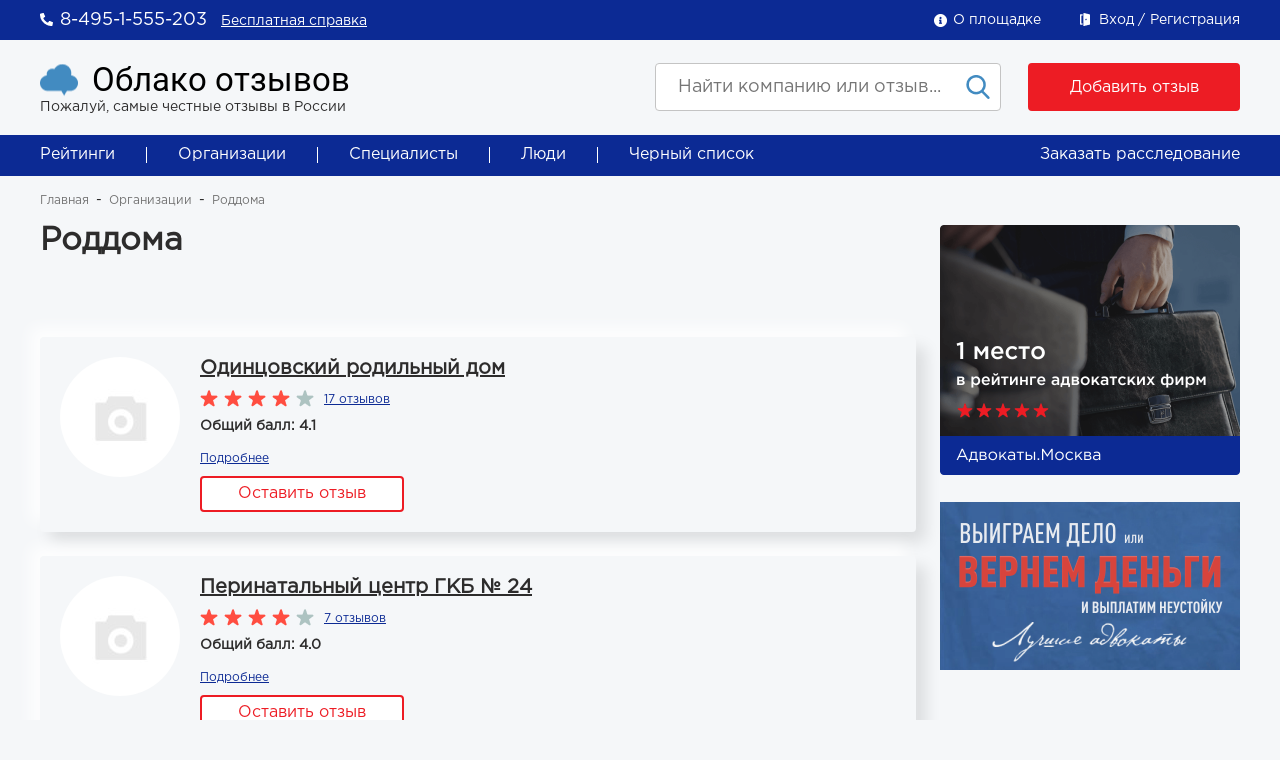

--- FILE ---
content_type: text/html; charset=UTF-8
request_url: https://xn----7sbcga2atgzebc3c3h.xn--p1ai/reviews/organizations/sections/roddoma
body_size: 5765
content:
<!DOCTYPE html>
<html lang="en">
<head>
    <meta charset="utf-8">
    <meta name="viewport" content="width=device-width" />
    <meta name="csrf-token" content="ojPoThnyemuDwGtw0lcD4R2H884Gd6BmejiAwxO1">
    <meta name="yandex-verification" content="a087ca81d73ccd9b" />
    <meta name="google-site-verification" content="BBI9EUdMGsMa6gWsioI0gyZ50wEFH8GkIRvdZDJpG44" />
    <meta name="google-site-verification" content="HY2--8f9RwmGRUd5x_HGdqKGCqvdshDBlplJSUiwGIQ" />
    <title>Роддома </title>
                <link rel="stylesheet" href="https://xn----7sbcga2atgzebc3c3h.xn--p1ai/css/normalize.css">
    <link rel="stylesheet" href="/css/main.css?id=1ad0c7de02128ebc3c9e">
</head>
<body>
<div id="app">
    <div class="header">
    <div class="header__top">
        <div class="container">
            <div class="header__contacts">





                <div class="header__phone header__contacts__item">
                    <a class="header__phone__value" href="tel:84951555203">8-495-1-555-203</a>
                </div>
                <div class="header__contacts__item">
                    <a href="https://xn----7sbcga2atgzebc3c3h.xn--p1ai/besplatnaya-spravka">Бесплатная справка</a>
                </div>
            </div>
            <div class="header__personal">
                <div class="header__about header__personal__item">
                    <a class="header__about__value" href="https://xn----7sbcga2atgzebc3c3h.xn--p1ai/about">О площадке</a>
                </div>
                <div class="header__login header__personal__item">
                    <div class="header__personal-links">
                                                    <login class="header__personal-link" route="https://xn----7sbcga2atgzebc3c3h.xn--p1ai/password/reset"></login>
                            <registration class="header__personal-link"></registration>
                                            </div>
                </div>
            </div>
        </div>
    </div>
    <div class="header__main">
        <div class="container">
            <div class="header__cols">
                <mobile-menu
                        v-bind:is-login="false"
                        v-bind:user-email="''"
                        v-bind:url-logout="'https://xn----7sbcga2atgzebc3c3h.xn--p1ai/logout'"
                        v-bind:url-about="'https://xn----7sbcga2atgzebc3c3h.xn--p1ai/about'"
                        v-bind:route-reviews="'https://xn----7sbcga2atgzebc3c3h.xn--p1ai/reviews'"
                        v-bind:route-organizations="'https://xn----7sbcga2atgzebc3c3h.xn--p1ai/organizations'"
                        v-bind:route-specialists="'https://xn----7sbcga2atgzebc3c3h.xn--p1ai/specialists'"
                        v-bind:route-peoples="'https://xn----7sbcga2atgzebc3c3h.xn--p1ai/peoples'"
                        v-bind:route-blacklist="'https://xn----7sbcga2atgzebc3c3h.xn--p1ai/blacklist'">
                </mobile-menu>
                <div class="header__col header__col--logo">
                    <div class="header__logo">
                        <a href="/" class="header__logo__title">
                            Облако отзывов
                        </a>
                        <div class="header__logo__desc">
                            Пожалуй, самые честные отзывы в России
                        </div>
                    </div>
                </div>
                <div class="header__col header__col--actions">











                                            <form class="header__search" action="https://xn----7sbcga2atgzebc3c3h.xn--p1ai/search" method="get">
                            <input class="header__search__input" type="text" name="q" placeholder="Найти компанию или отзыв..." value="">
                            <input type="submit" class="header__search__submit">
                        </form>
                                        <a class="header__col--action-add button button--filled" href="https://xn----7sbcga2atgzebc3c3h.xn--p1ai/reviews/create">Добавить отзыв</a>
                </div>
            </div>
        </div>
    </div>
</div>

        <div class="main-menu vertical-menu">
    <div class="container">
        <div class="vertical-menu__items">
            <a href="https://xn----7sbcga2atgzebc3c3h.xn--p1ai/reviews" class="vertical-menu__item">Рейтинги</a>
            <a href="https://xn----7sbcga2atgzebc3c3h.xn--p1ai/organizations" class="vertical-menu__item">Организации</a>
            <a href="https://xn----7sbcga2atgzebc3c3h.xn--p1ai/specialists" class="vertical-menu__item">Специалисты</a>
            <a href="https://xn----7sbcga2atgzebc3c3h.xn--p1ai/peoples" class="vertical-menu__item">Люди</a>
            <a href="https://xn----7sbcga2atgzebc3c3h.xn--p1ai/blacklist" class="vertical-menu__item">Черный список</a>
        </div>
        <div class="vertical-menu__investigation">
            <open-popup-link
                    :class-link="'vertical-menu__item'"
                    :title-link="'Заказать расследование'"
                    :box-name="'investigation'">
            </open-popup-link>
        </div>
    </div>
</div>
    <div class="content">
            <div class="inner-page">
        <div class="container">

            <div class="breadcrumbs">
                    <div class="breadcrumbs__item">
                                    <a href="https://xn----7sbcga2atgzebc3c3h.xn--p1ai/index-page" class="breadcrumbs__link">Главная</a>
                            </div>
                    <div class="breadcrumbs__item">
                                    <a href="https://xn----7sbcga2atgzebc3c3h.xn--p1ai/reviews/organizations" class="breadcrumbs__link">Организации</a>
                            </div>
                    <div class="breadcrumbs__item">
                                    <span class="breadcrumbs__text">Роддома</span>
                            </div>
            </div>

            <div class="inner-page__cols">
                <div class="inner-page__col inner-page__col--main">
                                            <h1 class="inner-page__title">
                                                            Роддома                                                    </h1>
                                        <div class="inner-page__text ">
                                    <show-more-sections
            :sections="[]"
            :count-elements="10"
            :more-str="'Показать все'">
        </show-more-sections>
        <div style="display: none;">
                    </div>
        
                        <div class="sections-list">
                            <div class="contact_block sections-list__item">
                    <div class="contact_block__col contact_block__col--info">
                        <div class="contact_block__profile">
                            <div class="contact_block__image">
                                                                    <img alt="" src="/resizer/120/120/images/no_photo.png" />
                                                            </div>
        
        
        
                        </div>
                        <div class="contact_block__info">
                                                        <a href="https://xn----7sbcga2atgzebc3c3h.xn--p1ai/reviews/organizations/sections/roddoma/elements/odintsovskiy-rodilniy-dom" class="contact_block__title">Одинцовский родильный дом</a>
                            <div class="contact_block__position"></div>
                            <div class="contact_block__rating">
                                <div class="contact_block__stars-rating stars-rating">
                                                                            <div class="stars-rating__item stars-rating__item--filled"></div>
                                                                            <div class="stars-rating__item stars-rating__item--filled"></div>
                                                                            <div class="stars-rating__item stars-rating__item--filled"></div>
                                                                            <div class="stars-rating__item stars-rating__item--filled"></div>
                                                                            <div class="stars-rating__item "></div>
                                                                    </div>
                                <a class="contact_block__reviews_count" href="https://xn----7sbcga2atgzebc3c3h.xn--p1ai/reviews/organizations/sections/roddoma/elements/odintsovskiy-rodilniy-dom">17 отзывов</a>
                            </div>
                            <div class="contact_block__labels">
                                <div class="contact_block__scores">
                                    Общий балл: 4.1
                                </div>



                            </div>
                            <a class="contact_block__detail" href="https://xn----7sbcga2atgzebc3c3h.xn--p1ai/reviews/organizations/sections/roddoma/elements/odintsovskiy-rodilniy-dom">Подробнее</a>
                                                                                    <div class="contact_block__actions">
                                <a href="https://xn----7sbcga2atgzebc3c3h.xn--p1ai/reviews/create/organizations/odintsovskiy-rodilniy-dom" class="contact_block__action button button--white">Оставить отзыв</a>

                            </div>
                        </div>
                    </div>













                </div>
                            <div class="contact_block sections-list__item">
                    <div class="contact_block__col contact_block__col--info">
                        <div class="contact_block__profile">
                            <div class="contact_block__image">
                                                                    <img alt="" src="/resizer/120/120/images/no_photo.png" />
                                                            </div>
        
        
        
                        </div>
                        <div class="contact_block__info">
                                                        <a href="https://xn----7sbcga2atgzebc3c3h.xn--p1ai/reviews/organizations/sections/roddoma/elements/perinatalniy-tsentr-gkb-24" class="contact_block__title">Перинатальный центр ГКБ № 24</a>
                            <div class="contact_block__position"></div>
                            <div class="contact_block__rating">
                                <div class="contact_block__stars-rating stars-rating">
                                                                            <div class="stars-rating__item stars-rating__item--filled"></div>
                                                                            <div class="stars-rating__item stars-rating__item--filled"></div>
                                                                            <div class="stars-rating__item stars-rating__item--filled"></div>
                                                                            <div class="stars-rating__item stars-rating__item--filled"></div>
                                                                            <div class="stars-rating__item "></div>
                                                                    </div>
                                <a class="contact_block__reviews_count" href="https://xn----7sbcga2atgzebc3c3h.xn--p1ai/reviews/organizations/sections/roddoma/elements/perinatalniy-tsentr-gkb-24">7 отзывов</a>
                            </div>
                            <div class="contact_block__labels">
                                <div class="contact_block__scores">
                                    Общий балл: 4.0
                                </div>



                            </div>
                            <a class="contact_block__detail" href="https://xn----7sbcga2atgzebc3c3h.xn--p1ai/reviews/organizations/sections/roddoma/elements/perinatalniy-tsentr-gkb-24">Подробнее</a>
                                                                                    <div class="contact_block__actions">
                                <a href="https://xn----7sbcga2atgzebc3c3h.xn--p1ai/reviews/create/organizations/perinatalniy-tsentr-gkb-24" class="contact_block__action button button--white">Оставить отзыв</a>

                            </div>
                        </div>
                    </div>













                </div>
                            <div class="contact_block sections-list__item">
                    <div class="contact_block__col contact_block__col--info">
                        <div class="contact_block__profile">
                            <div class="contact_block__image">
                                                                    <img alt="" src="/resizer/120/120/images/no_photo.png" />
                                                            </div>
        
        
        
                        </div>
                        <div class="contact_block__info">
                                                        <a href="https://xn----7sbcga2atgzebc3c3h.xn--p1ai/reviews/organizations/sections/roddoma/elements/podolskiy-rodilniy-dom" class="contact_block__title">Подольский родильный дом</a>
                            <div class="contact_block__position"></div>
                            <div class="contact_block__rating">
                                <div class="contact_block__stars-rating stars-rating">
                                                                            <div class="stars-rating__item stars-rating__item--filled"></div>
                                                                            <div class="stars-rating__item stars-rating__item--filled"></div>
                                                                            <div class="stars-rating__item stars-rating__item--filled"></div>
                                                                            <div class="stars-rating__item "></div>
                                                                            <div class="stars-rating__item "></div>
                                                                    </div>
                                <a class="contact_block__reviews_count" href="https://xn----7sbcga2atgzebc3c3h.xn--p1ai/reviews/organizations/sections/roddoma/elements/podolskiy-rodilniy-dom">18 отзывов</a>
                            </div>
                            <div class="contact_block__labels">
                                <div class="contact_block__scores">
                                    Общий балл: 3.8
                                </div>



                            </div>
                            <a class="contact_block__detail" href="https://xn----7sbcga2atgzebc3c3h.xn--p1ai/reviews/organizations/sections/roddoma/elements/podolskiy-rodilniy-dom">Подробнее</a>
                                                                                    <div class="contact_block__actions">
                                <a href="https://xn----7sbcga2atgzebc3c3h.xn--p1ai/reviews/create/organizations/podolskiy-rodilniy-dom" class="contact_block__action button button--white">Оставить отзыв</a>

                            </div>
                        </div>
                    </div>













                </div>
                            <div class="contact_block sections-list__item">
                    <div class="contact_block__col contact_block__col--info">
                        <div class="contact_block__profile">
                            <div class="contact_block__image">
                                                                    <img alt="" src="/resizer/120/120/images/no_photo.png" />
                                                            </div>
        
        
        
                        </div>
                        <div class="contact_block__info">
                                                        <a href="https://xn----7sbcga2atgzebc3c3h.xn--p1ai/reviews/organizations/sections/roddoma/elements/moskovskiy-oblastnoy-perinatalniy-tsentr" class="contact_block__title">Московский областной перинатальный центр</a>
                            <div class="contact_block__position"></div>
                            <div class="contact_block__rating">
                                <div class="contact_block__stars-rating stars-rating">
                                                                            <div class="stars-rating__item stars-rating__item--filled"></div>
                                                                            <div class="stars-rating__item stars-rating__item--filled"></div>
                                                                            <div class="stars-rating__item stars-rating__item--filled"></div>
                                                                            <div class="stars-rating__item "></div>
                                                                            <div class="stars-rating__item "></div>
                                                                    </div>
                                <a class="contact_block__reviews_count" href="https://xn----7sbcga2atgzebc3c3h.xn--p1ai/reviews/organizations/sections/roddoma/elements/moskovskiy-oblastnoy-perinatalniy-tsentr">19 отзывов</a>
                            </div>
                            <div class="contact_block__labels">
                                <div class="contact_block__scores">
                                    Общий балл: 3.8
                                </div>



                            </div>
                            <a class="contact_block__detail" href="https://xn----7sbcga2atgzebc3c3h.xn--p1ai/reviews/organizations/sections/roddoma/elements/moskovskiy-oblastnoy-perinatalniy-tsentr">Подробнее</a>
                                                                                    <div class="contact_block__actions">
                                <a href="https://xn----7sbcga2atgzebc3c3h.xn--p1ai/reviews/create/organizations/moskovskiy-oblastnoy-perinatalniy-tsentr" class="contact_block__action button button--white">Оставить отзыв</a>

                            </div>
                        </div>
                    </div>













                </div>
                            <div class="contact_block sections-list__item">
                    <div class="contact_block__col contact_block__col--info">
                        <div class="contact_block__profile">
                            <div class="contact_block__image">
                                                                    <img alt="" src="/resizer/120/120/images/no_photo.png" />
                                                            </div>
        
        
        
                        </div>
                        <div class="contact_block__info">
                                                        <a href="https://xn----7sbcga2atgzebc3c3h.xn--p1ai/reviews/organizations/sections/roddoma/elements/gorodskaya-klinicheskaya-bolnitsa-imeni-d-d-pletneva-944205" class="contact_block__title">Городская клиническая больница имени Д.Д. Плетнёва</a>
                            <div class="contact_block__position"></div>
                            <div class="contact_block__rating">
                                <div class="contact_block__stars-rating stars-rating">
                                                                            <div class="stars-rating__item stars-rating__item--filled"></div>
                                                                            <div class="stars-rating__item stars-rating__item--filled"></div>
                                                                            <div class="stars-rating__item stars-rating__item--filled"></div>
                                                                            <div class="stars-rating__item "></div>
                                                                            <div class="stars-rating__item "></div>
                                                                    </div>
                                <a class="contact_block__reviews_count" href="https://xn----7sbcga2atgzebc3c3h.xn--p1ai/reviews/organizations/sections/roddoma/elements/gorodskaya-klinicheskaya-bolnitsa-imeni-d-d-pletneva-944205">20 отзывов</a>
                            </div>
                            <div class="contact_block__labels">
                                <div class="contact_block__scores">
                                    Общий балл: 3.8
                                </div>



                            </div>
                            <a class="contact_block__detail" href="https://xn----7sbcga2atgzebc3c3h.xn--p1ai/reviews/organizations/sections/roddoma/elements/gorodskaya-klinicheskaya-bolnitsa-imeni-d-d-pletneva-944205">Подробнее</a>
                                                                                    <div class="contact_block__actions">
                                <a href="https://xn----7sbcga2atgzebc3c3h.xn--p1ai/reviews/create/organizations/gorodskaya-klinicheskaya-bolnitsa-imeni-d-d-pletneva-944205" class="contact_block__action button button--white">Оставить отзыв</a>

                            </div>
                        </div>
                    </div>













                </div>
                            <div class="contact_block sections-list__item">
                    <div class="contact_block__col contact_block__col--info">
                        <div class="contact_block__profile">
                            <div class="contact_block__image">
                                                                    <img alt="" src="/resizer/120/120/images/no_photo.png" />
                                                            </div>
        
        
        
                        </div>
                        <div class="contact_block__info">
                                                        <a href="https://xn----7sbcga2atgzebc3c3h.xn--p1ai/reviews/organizations/sections/roddoma/elements/zhukovskaya-gorodskaya-klinicheskaya-bolnitsa-1136850" class="contact_block__title">Жуковская городская клиническая больница, акушерское отделение</a>
                            <div class="contact_block__position"></div>
                            <div class="contact_block__rating">
                                <div class="contact_block__stars-rating stars-rating">
                                                                            <div class="stars-rating__item stars-rating__item--filled"></div>
                                                                            <div class="stars-rating__item stars-rating__item--filled"></div>
                                                                            <div class="stars-rating__item stars-rating__item--filled"></div>
                                                                            <div class="stars-rating__item "></div>
                                                                            <div class="stars-rating__item "></div>
                                                                    </div>
                                <a class="contact_block__reviews_count" href="https://xn----7sbcga2atgzebc3c3h.xn--p1ai/reviews/organizations/sections/roddoma/elements/zhukovskaya-gorodskaya-klinicheskaya-bolnitsa-1136850">3 отзывов</a>
                            </div>
                            <div class="contact_block__labels">
                                <div class="contact_block__scores">
                                    Общий балл: 3.7
                                </div>



                            </div>
                            <a class="contact_block__detail" href="https://xn----7sbcga2atgzebc3c3h.xn--p1ai/reviews/organizations/sections/roddoma/elements/zhukovskaya-gorodskaya-klinicheskaya-bolnitsa-1136850">Подробнее</a>
                                                                                    <div class="contact_block__actions">
                                <a href="https://xn----7sbcga2atgzebc3c3h.xn--p1ai/reviews/create/organizations/zhukovskaya-gorodskaya-klinicheskaya-bolnitsa-1136850" class="contact_block__action button button--white">Оставить отзыв</a>

                            </div>
                        </div>
                    </div>













                </div>
                            <div class="contact_block sections-list__item">
                    <div class="contact_block__col contact_block__col--info">
                        <div class="contact_block__profile">
                            <div class="contact_block__image">
                                                                    <img alt="" src="/resizer/120/120/images/no_photo.png" />
                                                            </div>
        
        
        
                        </div>
                        <div class="contact_block__info">
                                                        <a href="https://xn----7sbcga2atgzebc3c3h.xn--p1ai/reviews/organizations/sections/roddoma/elements/rodilniy-dom" class="contact_block__title">Родильный дом № 10</a>
                            <div class="contact_block__position"></div>
                            <div class="contact_block__rating">
                                <div class="contact_block__stars-rating stars-rating">
                                                                            <div class="stars-rating__item stars-rating__item--filled"></div>
                                                                            <div class="stars-rating__item stars-rating__item--filled"></div>
                                                                            <div class="stars-rating__item stars-rating__item--filled"></div>
                                                                            <div class="stars-rating__item "></div>
                                                                            <div class="stars-rating__item "></div>
                                                                    </div>
                                <a class="contact_block__reviews_count" href="https://xn----7sbcga2atgzebc3c3h.xn--p1ai/reviews/organizations/sections/roddoma/elements/rodilniy-dom">21 отзывов</a>
                            </div>
                            <div class="contact_block__labels">
                                <div class="contact_block__scores">
                                    Общий балл: 3.7
                                </div>



                            </div>
                            <a class="contact_block__detail" href="https://xn----7sbcga2atgzebc3c3h.xn--p1ai/reviews/organizations/sections/roddoma/elements/rodilniy-dom">Подробнее</a>
                                                                                    <div class="contact_block__actions">
                                <a href="https://xn----7sbcga2atgzebc3c3h.xn--p1ai/reviews/create/organizations/rodilniy-dom" class="contact_block__action button button--white">Оставить отзыв</a>

                            </div>
                        </div>
                    </div>













                </div>
                            <div class="contact_block sections-list__item">
                    <div class="contact_block__col contact_block__col--info">
                        <div class="contact_block__profile">
                            <div class="contact_block__image">
                                                                    <img alt="" src="/resizer/120/120/images/no_photo.png" />
                                                            </div>
        
        
        
                        </div>
                        <div class="contact_block__info">
                                                        <a href="https://xn----7sbcga2atgzebc3c3h.xn--p1ai/reviews/organizations/sections/roddoma/elements/orehovo-zuevskaya-tsentralnaya-gorodskaya-bolnitsa-946198" class="contact_block__title">Орехово-Зуевская центральная городская больница, филиал № 4, родильный дом</a>
                            <div class="contact_block__position"></div>
                            <div class="contact_block__rating">
                                <div class="contact_block__stars-rating stars-rating">
                                                                            <div class="stars-rating__item stars-rating__item--filled"></div>
                                                                            <div class="stars-rating__item stars-rating__item--filled"></div>
                                                                            <div class="stars-rating__item stars-rating__item--filled"></div>
                                                                            <div class="stars-rating__item "></div>
                                                                            <div class="stars-rating__item "></div>
                                                                    </div>
                                <a class="contact_block__reviews_count" href="https://xn----7sbcga2atgzebc3c3h.xn--p1ai/reviews/organizations/sections/roddoma/elements/orehovo-zuevskaya-tsentralnaya-gorodskaya-bolnitsa-946198">20 отзывов</a>
                            </div>
                            <div class="contact_block__labels">
                                <div class="contact_block__scores">
                                    Общий балл: 3.6
                                </div>



                            </div>
                            <a class="contact_block__detail" href="https://xn----7sbcga2atgzebc3c3h.xn--p1ai/reviews/organizations/sections/roddoma/elements/orehovo-zuevskaya-tsentralnaya-gorodskaya-bolnitsa-946198">Подробнее</a>
                                                                                    <div class="contact_block__actions">
                                <a href="https://xn----7sbcga2atgzebc3c3h.xn--p1ai/reviews/create/organizations/orehovo-zuevskaya-tsentralnaya-gorodskaya-bolnitsa-946198" class="contact_block__action button button--white">Оставить отзыв</a>

                            </div>
                        </div>
                    </div>













                </div>
                            <div class="contact_block sections-list__item">
                    <div class="contact_block__col contact_block__col--info">
                        <div class="contact_block__profile">
                            <div class="contact_block__image">
                                                                    <img alt="" src="/resizer/120/120/images/no_photo.png" />
                                                            </div>
        
        
        
                        </div>
                        <div class="contact_block__info">
                                                        <a href="https://xn----7sbcga2atgzebc3c3h.xn--p1ai/reviews/organizations/sections/roddoma/elements/rodilniy-dom-3" class="contact_block__title">Родильный дом № 3</a>
                            <div class="contact_block__position"></div>
                            <div class="contact_block__rating">
                                <div class="contact_block__stars-rating stars-rating">
                                                                            <div class="stars-rating__item stars-rating__item--filled"></div>
                                                                            <div class="stars-rating__item stars-rating__item--filled"></div>
                                                                            <div class="stars-rating__item stars-rating__item--filled"></div>
                                                                            <div class="stars-rating__item "></div>
                                                                            <div class="stars-rating__item "></div>
                                                                    </div>
                                <a class="contact_block__reviews_count" href="https://xn----7sbcga2atgzebc3c3h.xn--p1ai/reviews/organizations/sections/roddoma/elements/rodilniy-dom-3">20 отзывов</a>
                            </div>
                            <div class="contact_block__labels">
                                <div class="contact_block__scores">
                                    Общий балл: 3.6
                                </div>



                            </div>
                            <a class="contact_block__detail" href="https://xn----7sbcga2atgzebc3c3h.xn--p1ai/reviews/organizations/sections/roddoma/elements/rodilniy-dom-3">Подробнее</a>
                                                                                    <div class="contact_block__actions">
                                <a href="https://xn----7sbcga2atgzebc3c3h.xn--p1ai/reviews/create/organizations/rodilniy-dom-3" class="contact_block__action button button--white">Оставить отзыв</a>

                            </div>
                        </div>
                    </div>













                </div>
                            <div class="contact_block sections-list__item">
                    <div class="contact_block__col contact_block__col--info">
                        <div class="contact_block__profile">
                            <div class="contact_block__image">
                                                                    <img alt="" src="/resizer/120/120/images/no_photo.png" />
                                                            </div>
        
        
        
                        </div>
                        <div class="contact_block__info">
                                                        <a href="https://xn----7sbcga2atgzebc3c3h.xn--p1ai/reviews/organizations/sections/roddoma/elements/rodilniy-dom-17" class="contact_block__title">Родильный дом № 17</a>
                            <div class="contact_block__position"></div>
                            <div class="contact_block__rating">
                                <div class="contact_block__stars-rating stars-rating">
                                                                            <div class="stars-rating__item stars-rating__item--filled"></div>
                                                                            <div class="stars-rating__item stars-rating__item--filled"></div>
                                                                            <div class="stars-rating__item stars-rating__item--filled"></div>
                                                                            <div class="stars-rating__item "></div>
                                                                            <div class="stars-rating__item "></div>
                                                                    </div>
                                <a class="contact_block__reviews_count" href="https://xn----7sbcga2atgzebc3c3h.xn--p1ai/reviews/organizations/sections/roddoma/elements/rodilniy-dom-17">20 отзывов</a>
                            </div>
                            <div class="contact_block__labels">
                                <div class="contact_block__scores">
                                    Общий балл: 3.5
                                </div>



                            </div>
                            <a class="contact_block__detail" href="https://xn----7sbcga2atgzebc3c3h.xn--p1ai/reviews/organizations/sections/roddoma/elements/rodilniy-dom-17">Подробнее</a>
                                                                                    <div class="contact_block__actions">
                                <a href="https://xn----7sbcga2atgzebc3c3h.xn--p1ai/reviews/create/organizations/rodilniy-dom-17" class="contact_block__action button button--white">Оставить отзыв</a>

                            </div>
                        </div>
                    </div>













                </div>
                    </div>

        <div class="pagination">
        <div class="pagination__items">
                                                                                                                    <div class="pagination__item pagination__item--active">
                                1
                            </div>
                                                                                                <div class="pagination__item">
                                <a class="pagination__item__link" href="https://xn----7sbcga2atgzebc3c3h.xn--p1ai/reviews/organizations/sections/roddoma?page=2">2</a>
                            </div>
                                                                                                <div class="pagination__item">
                                <a class="pagination__item__link" href="https://xn----7sbcga2atgzebc3c3h.xn--p1ai/reviews/organizations/sections/roddoma?page=3">3</a>
                            </div>
                                                                                </div>

        <div class="pagination__arrows">
                                        <a class="pagination__arrow pagination__arrow--right" href="https://xn----7sbcga2atgzebc3c3h.xn--p1ai/reviews/organizations/sections/roddoma?page=2"></a>
                    </div>
    </div>

                        </div>
                </div>
                <div class="inner-page__col inner-page__col--sidebar">
                                        <div class="inner-page__c-s-block">
                        <div class="banner-box"><a href="/reviews/organizations/sections/yuridicheskie-uslugi/elements/advokaty-i-yuristy-moskvy"><img src="/images/banner1.png"></a></div>
                    </div>
                    <div class="inner-page__c-s-block">
                        <div class="banner-rectangle"><a href="/reviews/organizations/sections/yuridicheskie-uslugi/elements/Advokatyra-Moskvi"><img src="/images/banner2.png"></a></div>
                    </div>
                                    </div>
            </div>
        </div>
    </div>
    </div>
        <div class="footer">
        <div class="footer__main">
            <div class="container">
                <div class="footer__cols">
                    <div class="footer__col footer__col--info">
                        <div class="footer__logo logotype logotype--mini">
                            <div class="logotype__title">
                                Облако отзывов
                            </div>
                            <div class="logotype__desc">
                                Пожалуй, самые честные отзывы в России
                            </div>
                            <a class="footer__phone" href="tel:84951555203">8-495-1-555-203</a>
                            <a class="footer__button button button--filled" href="https://xn----7sbcga2atgzebc3c3h.xn--p1ai/besplatnaya-spravka">Бесплатная справка</a>
                            <div class="footer__soc-links soc-links">
                                <a class="soc-links__item soc-links__item--fb" href="#"></a>
                                <a class="soc-links__item soc-links__item--vk" href="#"></a>
                                <a class="soc-links__item soc-links__item--inst" href="#"></a>
                            </div>
                        </div>
                    </div>
                    <div class="footer__col footer__col--menu">
                        <div class="footer__menu">
                            <div class="footer__menu__title">
                                Рейтинги
                            </div>
                            <div class="footer__menu__items">
                                <div class="footer__menu__groups">
                                    <div class="footer__menu__group">
                                        <a class="footer__menu__item" href="#">ТОП организаций</a>
                                        <a class="footer__menu__item" href="#">ТОП специалистов</a>
                                    </div>
                                </div>
                            </div>
                        </div>
                        <div class="footer__menu">
                            <div class="footer__menu__title">
                                Прочее
                            </div>
                            <div class="footer__menu__items">
                                <a class="footer__menu__item" href="https://xn----7sbcga2atgzebc3c3h.xn--p1ai/pravila-sajta">Правила сайта</a>
                                <a class="footer__menu__item" href="https://xn----7sbcga2atgzebc3c3h.xn--p1ai/privacy-policy">Политика конфиденциальности</a>
                                <a class="footer__menu__item" href="https://xn----7sbcga2atgzebc3c3h.xn--p1ai/articles">Статьи</a>
                                <a class="footer__menu__item" href="https://xn----7sbcga2atgzebc3c3h.xn--p1ai/contacts">Контакты</a>
                            </div>
                        </div>
                    </div>
                    <div class="footer__col">
                        <div class="footer__menu">
                            <div class="footer__menu__title">
                                Организации
                            </div>
                            <div class="footer__menu__items">
                                                                <div class="footer__menu__groups">
                                                                            <div class="footer__menu__group">
                                                                                            <a class="footer__menu__item" href="https://xn----7sbcga2atgzebc3c3h.xn--p1ai/reviews/organizations/sections/uslugi-dlya-kompaniy">Услуги для компаний</a>
                                                                                            <a class="footer__menu__item" href="https://xn----7sbcga2atgzebc3c3h.xn--p1ai/reviews/organizations/sections/promishlennost">Промышленность</a>
                                                                                            <a class="footer__menu__item" href="https://xn----7sbcga2atgzebc3c3h.xn--p1ai/reviews/organizations/sections/torgovie-tsentri-magazini">Торговые центры, магазины</a>
                                                                                            <a class="footer__menu__item" href="https://xn----7sbcga2atgzebc3c3h.xn--p1ai/reviews/organizations/sections/bitovie-uslugi-zhkh">Бытовые услуги, ЖКХ</a>
                                                                                            <a class="footer__menu__item" href="https://xn----7sbcga2atgzebc3c3h.xn--p1ai/reviews/organizations/sections/razvlecheniya-sport-turizm">Развлечения, спорт, туризм</a>
                                                                                    </div>
                                                                            <div class="footer__menu__group">
                                                                                            <a class="footer__menu__item" href="https://xn----7sbcga2atgzebc3c3h.xn--p1ai/reviews/organizations/sections/stroitelstvo-i-nedvizhimost">Строительство и недвижимость</a>
                                                                                            <a class="footer__menu__item" href="https://xn----7sbcga2atgzebc3c3h.xn--p1ai/reviews/organizations/sections/strukturi-vlasti">Структуры власти</a>
                                                                                            <a class="footer__menu__item" href="https://xn----7sbcga2atgzebc3c3h.xn--p1ai/reviews/organizations/sections/sfera-biznes-uslug">Сфера бизнес-услуг</a>
                                                                                            <a class="footer__menu__item" href="https://xn----7sbcga2atgzebc3c3h.xn--p1ai/reviews/organizations/sections/meditsina">Медицина</a>
                                                                                            <a class="footer__menu__item" href="https://xn----7sbcga2atgzebc3c3h.xn--p1ai/reviews/organizations/sections/obrazovatelnie-uchrezhdeniya">Образовательные учреждения</a>
                                                                                    </div>
                                                                    </div>
                            </div>
                        </div>
                    </div>
                    <div class="footer__col">
                        <div class="footer__menu">
                            <div class="footer__menu__title">
                                Специалисты
                            </div>
                            <div class="footer__menu__items">
                                                                <div class="footer__menu__groups">
                                                                            <div class="footer__menu__group">
                                                                                            <a class="footer__menu__item" href="https://xn----7sbcga2atgzebc3c3h.xn--p1ai/reviews/specialists/sections/yuridicheskie-uslugi">Юридические услуги</a>
                                                                                            <a class="footer__menu__item" href="https://xn----7sbcga2atgzebc3c3h.xn--p1ai/reviews/specialists/sections/it-frilansery">IT-фрилансеры</a>
                                                                                            <a class="footer__menu__item" href="https://xn----7sbcga2atgzebc3c3h.xn--p1ai/reviews/specialists/sections/avtoinstruktory">Автоинструкторы</a>
                                                                                            <a class="footer__menu__item" href="https://xn----7sbcga2atgzebc3c3h.xn--p1ai/reviews/specialists/sections/artisty">Артисты</a>
                                                                                            <a class="footer__menu__item" href="https://xn----7sbcga2atgzebc3c3h.xn--p1ai/reviews/specialists/sections/bukhgaltery-i-yuristy">Бухгалтеры и юристы</a>
                                                                                    </div>
                                                                            <div class="footer__menu__group">
                                                                                            <a class="footer__menu__item" href="https://xn----7sbcga2atgzebc3c3h.xn--p1ai/reviews/specialists/sections/veterinary">Ветеринары</a>
                                                                                            <a class="footer__menu__item" href="https://xn----7sbcga2atgzebc3c3h.xn--p1ai/reviews/specialists/sections/vrachi">Врачи</a>
                                                                                            <a class="footer__menu__item" href="https://xn----7sbcga2atgzebc3c3h.xn--p1ai/reviews/specialists/sections/domashniy-personal">Домашний персонал</a>
                                                                                            <a class="footer__menu__item" href="https://xn----7sbcga2atgzebc3c3h.xn--p1ai/reviews/specialists/sections/mastera-krasoty">Мастера красоты</a>
                                                                                            <a class="footer__menu__item" href="https://xn----7sbcga2atgzebc3c3h.xn--p1ai/reviews/specialists/sections/mastera-po-remontu">Мастера по ремонту</a>
                                                                                    </div>
                                                                    </div>
                            </div>
                        </div>
                    </div>
                </div>
            </div>
        </div>
        <div class="footer-coop">
            <div class="container">
                <div class="footer-coop__cols">
                    <div class="footer-coop__col footer-coop__col--text">
                        © 2026 Облако Отзывов. Все права защищены
                    </div>
                    <div class="footer-coop__col footer-coop__col--conf-policy">
                        <a href="https://xn----7sbcga2atgzebc3c3h.xn--p1ai/privacy-policy">Политика конфиденциальности</a>
                    </div>
                </div>
            </div>
        </div>
    </div>
    <investigation :object-name="''" :object-id="''" :object-table="''" :title-link="'Заказать расследование'"></investigation>

<fakebox name="callback" :title="'Заказать звонок'">
    <default-form :form-name="'Заказать звонок'" :fakebox-name="'callback'" :fakebox-success="'default-form'"></default-form>
</fakebox>

<fakebox name="find-yur-org" :title="'Найти юридическую компанию'">
    <default-form :form-name="'Найти юридическую компанию'" :fakebox-name="'find-yur-org'" :btn-text="'Найти'"></default-form>
</fakebox>

<fakebox name="leave-request" :title="'Оставить заявку'">
    <default-form :form-name="'Оставить заявку'" :fakebox-name="'leave-request'" :btn-text="'Оставить заявку'"></default-form>
</fakebox>

<fakebox name="default-form-send__success">
    <div class="message-block message-block--success feedback-send__success">
        <div class="message-block__title">Спасибо за заявку!</div>
        <div class="message-block__body">
            <div class="message-block__text">
                <p>Мы с Вами свяжемся в ближайшее время</p>
            </div>
        </div>
    </div>
</fakebox></div>

<!-- Global site tag (gtag.js) - Google Analytics -->
<script async src="https://www.googletagmanager.com/gtag/js?id=G-NEJ940HSH1"></script>
<script>
    window.dataLayer = window.dataLayer || [];
    function gtag(){dataLayer.push(arguments);}
    gtag('js', new Date());

    gtag('config', 'G-NEJ940HSH1');
</script>
<!-- Yandex.Metrika counter -->
<script type="text/javascript" >
   (function(m,e,t,r,i,k,a){m[i]=m[i]||function(){(m[i].a=m[i].a||[]).push(arguments)};
   m[i].l=1*new Date();k=e.createElement(t),a=e.getElementsByTagName(t)[0],k.async=1,k.src=r,a.parentNode.insertBefore(k,a)})
   (window, document, "script", "https://mc.yandex.ru/metrika/tag.js", "ym");

   ym(86712654, "init", {
        clickmap:true,
        trackLinks:true,
        accurateTrackBounce:true,
        webvisor:true
   });
</script>
<noscript><div><img src="https://mc.yandex.ru/watch/86712654" style="position:absolute; left:-9999px;" alt="" /></div></noscript>
<!-- /Yandex.Metrika counter -->
<!-- Yandex.Metrika counter -->
<script type="text/javascript" >
(function(m,e,t,r,i,k,a){m[i]=m[i]||function(){(m[i].a=m[i].a||[]).push(arguments)};
m[i].l=1*new Date();k=e.createElement(t),a=e.getElementsByTagName(t)[0],k.async=1,k.src=r,a.parentNode.insertBefore(k,a)})
(window, document, "script", "https://mc.yandex.ru/metrika/tag.js", "ym");

ym(86846592, "init", {
clickmap:true,
trackLinks:true,
accurateTrackBounce:true,
webvisor:true
});
</script>
<noscript><div><img src="https://mc.yandex.ru/watch/86846592" style="position:absolute; left:-9999px;" alt="" /></div></noscript>
<!-- /Yandex.Metrika counter -->

<!-- Begin LeadBack code {literal} -->
<script>
    var _emv = _emv || [];
    _emv['campaign'] = 'd978feca237e508a4696b58c';

    (function() {
        var em = document.createElement('script'); em.type = 'text/javascript'; em.async = true;
        em.src = ('https:' == document.location.protocol ? 'https://' : 'http://') + 'leadback.ru/js/leadback.js';
        var s = document.getElementsByTagName('script')[0]; s.parentNode.insertBefore(em, s);
    })();
</script>
<!-- End LeadBack code {/literal} -->


<!--script src="//code.jivo.ru/widget/DGc9zJP75z" async></script-->

<script src="/js/index.js?id=a23003c1e3e733792b23"></script>

</body>
</html>

--- FILE ---
content_type: text/html; charset=utf-8
request_url: https://www.google.com/recaptcha/api2/anchor?ar=1&k=6LcuHGscAAAAACxGzLc3E40GzAdttMJbt2mAmZZe&co=aHR0cHM6Ly94bi0tLS03c2JjZ2EyYXRnemViYzNjM2gueG4tLXAxYWk6NDQz&hl=en&v=PoyoqOPhxBO7pBk68S4YbpHZ&size=invisible&anchor-ms=80000&execute-ms=30000&cb=4m2l0ztg0sj8
body_size: 48754
content:
<!DOCTYPE HTML><html dir="ltr" lang="en"><head><meta http-equiv="Content-Type" content="text/html; charset=UTF-8">
<meta http-equiv="X-UA-Compatible" content="IE=edge">
<title>reCAPTCHA</title>
<style type="text/css">
/* cyrillic-ext */
@font-face {
  font-family: 'Roboto';
  font-style: normal;
  font-weight: 400;
  font-stretch: 100%;
  src: url(//fonts.gstatic.com/s/roboto/v48/KFO7CnqEu92Fr1ME7kSn66aGLdTylUAMa3GUBHMdazTgWw.woff2) format('woff2');
  unicode-range: U+0460-052F, U+1C80-1C8A, U+20B4, U+2DE0-2DFF, U+A640-A69F, U+FE2E-FE2F;
}
/* cyrillic */
@font-face {
  font-family: 'Roboto';
  font-style: normal;
  font-weight: 400;
  font-stretch: 100%;
  src: url(//fonts.gstatic.com/s/roboto/v48/KFO7CnqEu92Fr1ME7kSn66aGLdTylUAMa3iUBHMdazTgWw.woff2) format('woff2');
  unicode-range: U+0301, U+0400-045F, U+0490-0491, U+04B0-04B1, U+2116;
}
/* greek-ext */
@font-face {
  font-family: 'Roboto';
  font-style: normal;
  font-weight: 400;
  font-stretch: 100%;
  src: url(//fonts.gstatic.com/s/roboto/v48/KFO7CnqEu92Fr1ME7kSn66aGLdTylUAMa3CUBHMdazTgWw.woff2) format('woff2');
  unicode-range: U+1F00-1FFF;
}
/* greek */
@font-face {
  font-family: 'Roboto';
  font-style: normal;
  font-weight: 400;
  font-stretch: 100%;
  src: url(//fonts.gstatic.com/s/roboto/v48/KFO7CnqEu92Fr1ME7kSn66aGLdTylUAMa3-UBHMdazTgWw.woff2) format('woff2');
  unicode-range: U+0370-0377, U+037A-037F, U+0384-038A, U+038C, U+038E-03A1, U+03A3-03FF;
}
/* math */
@font-face {
  font-family: 'Roboto';
  font-style: normal;
  font-weight: 400;
  font-stretch: 100%;
  src: url(//fonts.gstatic.com/s/roboto/v48/KFO7CnqEu92Fr1ME7kSn66aGLdTylUAMawCUBHMdazTgWw.woff2) format('woff2');
  unicode-range: U+0302-0303, U+0305, U+0307-0308, U+0310, U+0312, U+0315, U+031A, U+0326-0327, U+032C, U+032F-0330, U+0332-0333, U+0338, U+033A, U+0346, U+034D, U+0391-03A1, U+03A3-03A9, U+03B1-03C9, U+03D1, U+03D5-03D6, U+03F0-03F1, U+03F4-03F5, U+2016-2017, U+2034-2038, U+203C, U+2040, U+2043, U+2047, U+2050, U+2057, U+205F, U+2070-2071, U+2074-208E, U+2090-209C, U+20D0-20DC, U+20E1, U+20E5-20EF, U+2100-2112, U+2114-2115, U+2117-2121, U+2123-214F, U+2190, U+2192, U+2194-21AE, U+21B0-21E5, U+21F1-21F2, U+21F4-2211, U+2213-2214, U+2216-22FF, U+2308-230B, U+2310, U+2319, U+231C-2321, U+2336-237A, U+237C, U+2395, U+239B-23B7, U+23D0, U+23DC-23E1, U+2474-2475, U+25AF, U+25B3, U+25B7, U+25BD, U+25C1, U+25CA, U+25CC, U+25FB, U+266D-266F, U+27C0-27FF, U+2900-2AFF, U+2B0E-2B11, U+2B30-2B4C, U+2BFE, U+3030, U+FF5B, U+FF5D, U+1D400-1D7FF, U+1EE00-1EEFF;
}
/* symbols */
@font-face {
  font-family: 'Roboto';
  font-style: normal;
  font-weight: 400;
  font-stretch: 100%;
  src: url(//fonts.gstatic.com/s/roboto/v48/KFO7CnqEu92Fr1ME7kSn66aGLdTylUAMaxKUBHMdazTgWw.woff2) format('woff2');
  unicode-range: U+0001-000C, U+000E-001F, U+007F-009F, U+20DD-20E0, U+20E2-20E4, U+2150-218F, U+2190, U+2192, U+2194-2199, U+21AF, U+21E6-21F0, U+21F3, U+2218-2219, U+2299, U+22C4-22C6, U+2300-243F, U+2440-244A, U+2460-24FF, U+25A0-27BF, U+2800-28FF, U+2921-2922, U+2981, U+29BF, U+29EB, U+2B00-2BFF, U+4DC0-4DFF, U+FFF9-FFFB, U+10140-1018E, U+10190-1019C, U+101A0, U+101D0-101FD, U+102E0-102FB, U+10E60-10E7E, U+1D2C0-1D2D3, U+1D2E0-1D37F, U+1F000-1F0FF, U+1F100-1F1AD, U+1F1E6-1F1FF, U+1F30D-1F30F, U+1F315, U+1F31C, U+1F31E, U+1F320-1F32C, U+1F336, U+1F378, U+1F37D, U+1F382, U+1F393-1F39F, U+1F3A7-1F3A8, U+1F3AC-1F3AF, U+1F3C2, U+1F3C4-1F3C6, U+1F3CA-1F3CE, U+1F3D4-1F3E0, U+1F3ED, U+1F3F1-1F3F3, U+1F3F5-1F3F7, U+1F408, U+1F415, U+1F41F, U+1F426, U+1F43F, U+1F441-1F442, U+1F444, U+1F446-1F449, U+1F44C-1F44E, U+1F453, U+1F46A, U+1F47D, U+1F4A3, U+1F4B0, U+1F4B3, U+1F4B9, U+1F4BB, U+1F4BF, U+1F4C8-1F4CB, U+1F4D6, U+1F4DA, U+1F4DF, U+1F4E3-1F4E6, U+1F4EA-1F4ED, U+1F4F7, U+1F4F9-1F4FB, U+1F4FD-1F4FE, U+1F503, U+1F507-1F50B, U+1F50D, U+1F512-1F513, U+1F53E-1F54A, U+1F54F-1F5FA, U+1F610, U+1F650-1F67F, U+1F687, U+1F68D, U+1F691, U+1F694, U+1F698, U+1F6AD, U+1F6B2, U+1F6B9-1F6BA, U+1F6BC, U+1F6C6-1F6CF, U+1F6D3-1F6D7, U+1F6E0-1F6EA, U+1F6F0-1F6F3, U+1F6F7-1F6FC, U+1F700-1F7FF, U+1F800-1F80B, U+1F810-1F847, U+1F850-1F859, U+1F860-1F887, U+1F890-1F8AD, U+1F8B0-1F8BB, U+1F8C0-1F8C1, U+1F900-1F90B, U+1F93B, U+1F946, U+1F984, U+1F996, U+1F9E9, U+1FA00-1FA6F, U+1FA70-1FA7C, U+1FA80-1FA89, U+1FA8F-1FAC6, U+1FACE-1FADC, U+1FADF-1FAE9, U+1FAF0-1FAF8, U+1FB00-1FBFF;
}
/* vietnamese */
@font-face {
  font-family: 'Roboto';
  font-style: normal;
  font-weight: 400;
  font-stretch: 100%;
  src: url(//fonts.gstatic.com/s/roboto/v48/KFO7CnqEu92Fr1ME7kSn66aGLdTylUAMa3OUBHMdazTgWw.woff2) format('woff2');
  unicode-range: U+0102-0103, U+0110-0111, U+0128-0129, U+0168-0169, U+01A0-01A1, U+01AF-01B0, U+0300-0301, U+0303-0304, U+0308-0309, U+0323, U+0329, U+1EA0-1EF9, U+20AB;
}
/* latin-ext */
@font-face {
  font-family: 'Roboto';
  font-style: normal;
  font-weight: 400;
  font-stretch: 100%;
  src: url(//fonts.gstatic.com/s/roboto/v48/KFO7CnqEu92Fr1ME7kSn66aGLdTylUAMa3KUBHMdazTgWw.woff2) format('woff2');
  unicode-range: U+0100-02BA, U+02BD-02C5, U+02C7-02CC, U+02CE-02D7, U+02DD-02FF, U+0304, U+0308, U+0329, U+1D00-1DBF, U+1E00-1E9F, U+1EF2-1EFF, U+2020, U+20A0-20AB, U+20AD-20C0, U+2113, U+2C60-2C7F, U+A720-A7FF;
}
/* latin */
@font-face {
  font-family: 'Roboto';
  font-style: normal;
  font-weight: 400;
  font-stretch: 100%;
  src: url(//fonts.gstatic.com/s/roboto/v48/KFO7CnqEu92Fr1ME7kSn66aGLdTylUAMa3yUBHMdazQ.woff2) format('woff2');
  unicode-range: U+0000-00FF, U+0131, U+0152-0153, U+02BB-02BC, U+02C6, U+02DA, U+02DC, U+0304, U+0308, U+0329, U+2000-206F, U+20AC, U+2122, U+2191, U+2193, U+2212, U+2215, U+FEFF, U+FFFD;
}
/* cyrillic-ext */
@font-face {
  font-family: 'Roboto';
  font-style: normal;
  font-weight: 500;
  font-stretch: 100%;
  src: url(//fonts.gstatic.com/s/roboto/v48/KFO7CnqEu92Fr1ME7kSn66aGLdTylUAMa3GUBHMdazTgWw.woff2) format('woff2');
  unicode-range: U+0460-052F, U+1C80-1C8A, U+20B4, U+2DE0-2DFF, U+A640-A69F, U+FE2E-FE2F;
}
/* cyrillic */
@font-face {
  font-family: 'Roboto';
  font-style: normal;
  font-weight: 500;
  font-stretch: 100%;
  src: url(//fonts.gstatic.com/s/roboto/v48/KFO7CnqEu92Fr1ME7kSn66aGLdTylUAMa3iUBHMdazTgWw.woff2) format('woff2');
  unicode-range: U+0301, U+0400-045F, U+0490-0491, U+04B0-04B1, U+2116;
}
/* greek-ext */
@font-face {
  font-family: 'Roboto';
  font-style: normal;
  font-weight: 500;
  font-stretch: 100%;
  src: url(//fonts.gstatic.com/s/roboto/v48/KFO7CnqEu92Fr1ME7kSn66aGLdTylUAMa3CUBHMdazTgWw.woff2) format('woff2');
  unicode-range: U+1F00-1FFF;
}
/* greek */
@font-face {
  font-family: 'Roboto';
  font-style: normal;
  font-weight: 500;
  font-stretch: 100%;
  src: url(//fonts.gstatic.com/s/roboto/v48/KFO7CnqEu92Fr1ME7kSn66aGLdTylUAMa3-UBHMdazTgWw.woff2) format('woff2');
  unicode-range: U+0370-0377, U+037A-037F, U+0384-038A, U+038C, U+038E-03A1, U+03A3-03FF;
}
/* math */
@font-face {
  font-family: 'Roboto';
  font-style: normal;
  font-weight: 500;
  font-stretch: 100%;
  src: url(//fonts.gstatic.com/s/roboto/v48/KFO7CnqEu92Fr1ME7kSn66aGLdTylUAMawCUBHMdazTgWw.woff2) format('woff2');
  unicode-range: U+0302-0303, U+0305, U+0307-0308, U+0310, U+0312, U+0315, U+031A, U+0326-0327, U+032C, U+032F-0330, U+0332-0333, U+0338, U+033A, U+0346, U+034D, U+0391-03A1, U+03A3-03A9, U+03B1-03C9, U+03D1, U+03D5-03D6, U+03F0-03F1, U+03F4-03F5, U+2016-2017, U+2034-2038, U+203C, U+2040, U+2043, U+2047, U+2050, U+2057, U+205F, U+2070-2071, U+2074-208E, U+2090-209C, U+20D0-20DC, U+20E1, U+20E5-20EF, U+2100-2112, U+2114-2115, U+2117-2121, U+2123-214F, U+2190, U+2192, U+2194-21AE, U+21B0-21E5, U+21F1-21F2, U+21F4-2211, U+2213-2214, U+2216-22FF, U+2308-230B, U+2310, U+2319, U+231C-2321, U+2336-237A, U+237C, U+2395, U+239B-23B7, U+23D0, U+23DC-23E1, U+2474-2475, U+25AF, U+25B3, U+25B7, U+25BD, U+25C1, U+25CA, U+25CC, U+25FB, U+266D-266F, U+27C0-27FF, U+2900-2AFF, U+2B0E-2B11, U+2B30-2B4C, U+2BFE, U+3030, U+FF5B, U+FF5D, U+1D400-1D7FF, U+1EE00-1EEFF;
}
/* symbols */
@font-face {
  font-family: 'Roboto';
  font-style: normal;
  font-weight: 500;
  font-stretch: 100%;
  src: url(//fonts.gstatic.com/s/roboto/v48/KFO7CnqEu92Fr1ME7kSn66aGLdTylUAMaxKUBHMdazTgWw.woff2) format('woff2');
  unicode-range: U+0001-000C, U+000E-001F, U+007F-009F, U+20DD-20E0, U+20E2-20E4, U+2150-218F, U+2190, U+2192, U+2194-2199, U+21AF, U+21E6-21F0, U+21F3, U+2218-2219, U+2299, U+22C4-22C6, U+2300-243F, U+2440-244A, U+2460-24FF, U+25A0-27BF, U+2800-28FF, U+2921-2922, U+2981, U+29BF, U+29EB, U+2B00-2BFF, U+4DC0-4DFF, U+FFF9-FFFB, U+10140-1018E, U+10190-1019C, U+101A0, U+101D0-101FD, U+102E0-102FB, U+10E60-10E7E, U+1D2C0-1D2D3, U+1D2E0-1D37F, U+1F000-1F0FF, U+1F100-1F1AD, U+1F1E6-1F1FF, U+1F30D-1F30F, U+1F315, U+1F31C, U+1F31E, U+1F320-1F32C, U+1F336, U+1F378, U+1F37D, U+1F382, U+1F393-1F39F, U+1F3A7-1F3A8, U+1F3AC-1F3AF, U+1F3C2, U+1F3C4-1F3C6, U+1F3CA-1F3CE, U+1F3D4-1F3E0, U+1F3ED, U+1F3F1-1F3F3, U+1F3F5-1F3F7, U+1F408, U+1F415, U+1F41F, U+1F426, U+1F43F, U+1F441-1F442, U+1F444, U+1F446-1F449, U+1F44C-1F44E, U+1F453, U+1F46A, U+1F47D, U+1F4A3, U+1F4B0, U+1F4B3, U+1F4B9, U+1F4BB, U+1F4BF, U+1F4C8-1F4CB, U+1F4D6, U+1F4DA, U+1F4DF, U+1F4E3-1F4E6, U+1F4EA-1F4ED, U+1F4F7, U+1F4F9-1F4FB, U+1F4FD-1F4FE, U+1F503, U+1F507-1F50B, U+1F50D, U+1F512-1F513, U+1F53E-1F54A, U+1F54F-1F5FA, U+1F610, U+1F650-1F67F, U+1F687, U+1F68D, U+1F691, U+1F694, U+1F698, U+1F6AD, U+1F6B2, U+1F6B9-1F6BA, U+1F6BC, U+1F6C6-1F6CF, U+1F6D3-1F6D7, U+1F6E0-1F6EA, U+1F6F0-1F6F3, U+1F6F7-1F6FC, U+1F700-1F7FF, U+1F800-1F80B, U+1F810-1F847, U+1F850-1F859, U+1F860-1F887, U+1F890-1F8AD, U+1F8B0-1F8BB, U+1F8C0-1F8C1, U+1F900-1F90B, U+1F93B, U+1F946, U+1F984, U+1F996, U+1F9E9, U+1FA00-1FA6F, U+1FA70-1FA7C, U+1FA80-1FA89, U+1FA8F-1FAC6, U+1FACE-1FADC, U+1FADF-1FAE9, U+1FAF0-1FAF8, U+1FB00-1FBFF;
}
/* vietnamese */
@font-face {
  font-family: 'Roboto';
  font-style: normal;
  font-weight: 500;
  font-stretch: 100%;
  src: url(//fonts.gstatic.com/s/roboto/v48/KFO7CnqEu92Fr1ME7kSn66aGLdTylUAMa3OUBHMdazTgWw.woff2) format('woff2');
  unicode-range: U+0102-0103, U+0110-0111, U+0128-0129, U+0168-0169, U+01A0-01A1, U+01AF-01B0, U+0300-0301, U+0303-0304, U+0308-0309, U+0323, U+0329, U+1EA0-1EF9, U+20AB;
}
/* latin-ext */
@font-face {
  font-family: 'Roboto';
  font-style: normal;
  font-weight: 500;
  font-stretch: 100%;
  src: url(//fonts.gstatic.com/s/roboto/v48/KFO7CnqEu92Fr1ME7kSn66aGLdTylUAMa3KUBHMdazTgWw.woff2) format('woff2');
  unicode-range: U+0100-02BA, U+02BD-02C5, U+02C7-02CC, U+02CE-02D7, U+02DD-02FF, U+0304, U+0308, U+0329, U+1D00-1DBF, U+1E00-1E9F, U+1EF2-1EFF, U+2020, U+20A0-20AB, U+20AD-20C0, U+2113, U+2C60-2C7F, U+A720-A7FF;
}
/* latin */
@font-face {
  font-family: 'Roboto';
  font-style: normal;
  font-weight: 500;
  font-stretch: 100%;
  src: url(//fonts.gstatic.com/s/roboto/v48/KFO7CnqEu92Fr1ME7kSn66aGLdTylUAMa3yUBHMdazQ.woff2) format('woff2');
  unicode-range: U+0000-00FF, U+0131, U+0152-0153, U+02BB-02BC, U+02C6, U+02DA, U+02DC, U+0304, U+0308, U+0329, U+2000-206F, U+20AC, U+2122, U+2191, U+2193, U+2212, U+2215, U+FEFF, U+FFFD;
}
/* cyrillic-ext */
@font-face {
  font-family: 'Roboto';
  font-style: normal;
  font-weight: 900;
  font-stretch: 100%;
  src: url(//fonts.gstatic.com/s/roboto/v48/KFO7CnqEu92Fr1ME7kSn66aGLdTylUAMa3GUBHMdazTgWw.woff2) format('woff2');
  unicode-range: U+0460-052F, U+1C80-1C8A, U+20B4, U+2DE0-2DFF, U+A640-A69F, U+FE2E-FE2F;
}
/* cyrillic */
@font-face {
  font-family: 'Roboto';
  font-style: normal;
  font-weight: 900;
  font-stretch: 100%;
  src: url(//fonts.gstatic.com/s/roboto/v48/KFO7CnqEu92Fr1ME7kSn66aGLdTylUAMa3iUBHMdazTgWw.woff2) format('woff2');
  unicode-range: U+0301, U+0400-045F, U+0490-0491, U+04B0-04B1, U+2116;
}
/* greek-ext */
@font-face {
  font-family: 'Roboto';
  font-style: normal;
  font-weight: 900;
  font-stretch: 100%;
  src: url(//fonts.gstatic.com/s/roboto/v48/KFO7CnqEu92Fr1ME7kSn66aGLdTylUAMa3CUBHMdazTgWw.woff2) format('woff2');
  unicode-range: U+1F00-1FFF;
}
/* greek */
@font-face {
  font-family: 'Roboto';
  font-style: normal;
  font-weight: 900;
  font-stretch: 100%;
  src: url(//fonts.gstatic.com/s/roboto/v48/KFO7CnqEu92Fr1ME7kSn66aGLdTylUAMa3-UBHMdazTgWw.woff2) format('woff2');
  unicode-range: U+0370-0377, U+037A-037F, U+0384-038A, U+038C, U+038E-03A1, U+03A3-03FF;
}
/* math */
@font-face {
  font-family: 'Roboto';
  font-style: normal;
  font-weight: 900;
  font-stretch: 100%;
  src: url(//fonts.gstatic.com/s/roboto/v48/KFO7CnqEu92Fr1ME7kSn66aGLdTylUAMawCUBHMdazTgWw.woff2) format('woff2');
  unicode-range: U+0302-0303, U+0305, U+0307-0308, U+0310, U+0312, U+0315, U+031A, U+0326-0327, U+032C, U+032F-0330, U+0332-0333, U+0338, U+033A, U+0346, U+034D, U+0391-03A1, U+03A3-03A9, U+03B1-03C9, U+03D1, U+03D5-03D6, U+03F0-03F1, U+03F4-03F5, U+2016-2017, U+2034-2038, U+203C, U+2040, U+2043, U+2047, U+2050, U+2057, U+205F, U+2070-2071, U+2074-208E, U+2090-209C, U+20D0-20DC, U+20E1, U+20E5-20EF, U+2100-2112, U+2114-2115, U+2117-2121, U+2123-214F, U+2190, U+2192, U+2194-21AE, U+21B0-21E5, U+21F1-21F2, U+21F4-2211, U+2213-2214, U+2216-22FF, U+2308-230B, U+2310, U+2319, U+231C-2321, U+2336-237A, U+237C, U+2395, U+239B-23B7, U+23D0, U+23DC-23E1, U+2474-2475, U+25AF, U+25B3, U+25B7, U+25BD, U+25C1, U+25CA, U+25CC, U+25FB, U+266D-266F, U+27C0-27FF, U+2900-2AFF, U+2B0E-2B11, U+2B30-2B4C, U+2BFE, U+3030, U+FF5B, U+FF5D, U+1D400-1D7FF, U+1EE00-1EEFF;
}
/* symbols */
@font-face {
  font-family: 'Roboto';
  font-style: normal;
  font-weight: 900;
  font-stretch: 100%;
  src: url(//fonts.gstatic.com/s/roboto/v48/KFO7CnqEu92Fr1ME7kSn66aGLdTylUAMaxKUBHMdazTgWw.woff2) format('woff2');
  unicode-range: U+0001-000C, U+000E-001F, U+007F-009F, U+20DD-20E0, U+20E2-20E4, U+2150-218F, U+2190, U+2192, U+2194-2199, U+21AF, U+21E6-21F0, U+21F3, U+2218-2219, U+2299, U+22C4-22C6, U+2300-243F, U+2440-244A, U+2460-24FF, U+25A0-27BF, U+2800-28FF, U+2921-2922, U+2981, U+29BF, U+29EB, U+2B00-2BFF, U+4DC0-4DFF, U+FFF9-FFFB, U+10140-1018E, U+10190-1019C, U+101A0, U+101D0-101FD, U+102E0-102FB, U+10E60-10E7E, U+1D2C0-1D2D3, U+1D2E0-1D37F, U+1F000-1F0FF, U+1F100-1F1AD, U+1F1E6-1F1FF, U+1F30D-1F30F, U+1F315, U+1F31C, U+1F31E, U+1F320-1F32C, U+1F336, U+1F378, U+1F37D, U+1F382, U+1F393-1F39F, U+1F3A7-1F3A8, U+1F3AC-1F3AF, U+1F3C2, U+1F3C4-1F3C6, U+1F3CA-1F3CE, U+1F3D4-1F3E0, U+1F3ED, U+1F3F1-1F3F3, U+1F3F5-1F3F7, U+1F408, U+1F415, U+1F41F, U+1F426, U+1F43F, U+1F441-1F442, U+1F444, U+1F446-1F449, U+1F44C-1F44E, U+1F453, U+1F46A, U+1F47D, U+1F4A3, U+1F4B0, U+1F4B3, U+1F4B9, U+1F4BB, U+1F4BF, U+1F4C8-1F4CB, U+1F4D6, U+1F4DA, U+1F4DF, U+1F4E3-1F4E6, U+1F4EA-1F4ED, U+1F4F7, U+1F4F9-1F4FB, U+1F4FD-1F4FE, U+1F503, U+1F507-1F50B, U+1F50D, U+1F512-1F513, U+1F53E-1F54A, U+1F54F-1F5FA, U+1F610, U+1F650-1F67F, U+1F687, U+1F68D, U+1F691, U+1F694, U+1F698, U+1F6AD, U+1F6B2, U+1F6B9-1F6BA, U+1F6BC, U+1F6C6-1F6CF, U+1F6D3-1F6D7, U+1F6E0-1F6EA, U+1F6F0-1F6F3, U+1F6F7-1F6FC, U+1F700-1F7FF, U+1F800-1F80B, U+1F810-1F847, U+1F850-1F859, U+1F860-1F887, U+1F890-1F8AD, U+1F8B0-1F8BB, U+1F8C0-1F8C1, U+1F900-1F90B, U+1F93B, U+1F946, U+1F984, U+1F996, U+1F9E9, U+1FA00-1FA6F, U+1FA70-1FA7C, U+1FA80-1FA89, U+1FA8F-1FAC6, U+1FACE-1FADC, U+1FADF-1FAE9, U+1FAF0-1FAF8, U+1FB00-1FBFF;
}
/* vietnamese */
@font-face {
  font-family: 'Roboto';
  font-style: normal;
  font-weight: 900;
  font-stretch: 100%;
  src: url(//fonts.gstatic.com/s/roboto/v48/KFO7CnqEu92Fr1ME7kSn66aGLdTylUAMa3OUBHMdazTgWw.woff2) format('woff2');
  unicode-range: U+0102-0103, U+0110-0111, U+0128-0129, U+0168-0169, U+01A0-01A1, U+01AF-01B0, U+0300-0301, U+0303-0304, U+0308-0309, U+0323, U+0329, U+1EA0-1EF9, U+20AB;
}
/* latin-ext */
@font-face {
  font-family: 'Roboto';
  font-style: normal;
  font-weight: 900;
  font-stretch: 100%;
  src: url(//fonts.gstatic.com/s/roboto/v48/KFO7CnqEu92Fr1ME7kSn66aGLdTylUAMa3KUBHMdazTgWw.woff2) format('woff2');
  unicode-range: U+0100-02BA, U+02BD-02C5, U+02C7-02CC, U+02CE-02D7, U+02DD-02FF, U+0304, U+0308, U+0329, U+1D00-1DBF, U+1E00-1E9F, U+1EF2-1EFF, U+2020, U+20A0-20AB, U+20AD-20C0, U+2113, U+2C60-2C7F, U+A720-A7FF;
}
/* latin */
@font-face {
  font-family: 'Roboto';
  font-style: normal;
  font-weight: 900;
  font-stretch: 100%;
  src: url(//fonts.gstatic.com/s/roboto/v48/KFO7CnqEu92Fr1ME7kSn66aGLdTylUAMa3yUBHMdazQ.woff2) format('woff2');
  unicode-range: U+0000-00FF, U+0131, U+0152-0153, U+02BB-02BC, U+02C6, U+02DA, U+02DC, U+0304, U+0308, U+0329, U+2000-206F, U+20AC, U+2122, U+2191, U+2193, U+2212, U+2215, U+FEFF, U+FFFD;
}

</style>
<link rel="stylesheet" type="text/css" href="https://www.gstatic.com/recaptcha/releases/PoyoqOPhxBO7pBk68S4YbpHZ/styles__ltr.css">
<script nonce="_LjFYrueZRbTGeqHILHHKw" type="text/javascript">window['__recaptcha_api'] = 'https://www.google.com/recaptcha/api2/';</script>
<script type="text/javascript" src="https://www.gstatic.com/recaptcha/releases/PoyoqOPhxBO7pBk68S4YbpHZ/recaptcha__en.js" nonce="_LjFYrueZRbTGeqHILHHKw">
      
    </script></head>
<body><div id="rc-anchor-alert" class="rc-anchor-alert"></div>
<input type="hidden" id="recaptcha-token" value="[base64]">
<script type="text/javascript" nonce="_LjFYrueZRbTGeqHILHHKw">
      recaptcha.anchor.Main.init("[\x22ainput\x22,[\x22bgdata\x22,\x22\x22,\[base64]/[base64]/[base64]/KE4oMTI0LHYsdi5HKSxMWihsLHYpKTpOKDEyNCx2LGwpLFYpLHYpLFQpKSxGKDE3MSx2KX0scjc9ZnVuY3Rpb24obCl7cmV0dXJuIGx9LEM9ZnVuY3Rpb24obCxWLHYpe04odixsLFYpLFZbYWtdPTI3OTZ9LG49ZnVuY3Rpb24obCxWKXtWLlg9KChWLlg/[base64]/[base64]/[base64]/[base64]/[base64]/[base64]/[base64]/[base64]/[base64]/[base64]/[base64]\\u003d\x22,\[base64]\\u003d\\u003d\x22,\x22wpLCiMKFw7zDhcOIwqvDt8OHw5PCo1B0V8KMwpw/azwFw4fDpB7DrcORw63DosOrdMOgwrzCvMKFwrvCjQ5bwpM3f8OcwpNmwqJmw6LDrMOxL2HCkVrCkBBIwpQpK8ORwpvDm8KUY8Orw6LCkMKAw753EDXDgMKDwoXCqMOdWEvDuFN7wojDviMqw5XCln/Ch3NHcFZ9QMOeAnN6VG7DiX7Cv8OJwpTClcOWKU/Ci0HChQMiXw/CnMOMw7lQw7tBwr5PwpRqYCvCmmbDnsOjScONKcKQeyApwqnCoGkHw7nCqmrCrsOLX8O4bTnCjsOBwr7DqMKcw4oBw7PCnMOSwrHCu1h/wrhWJ2rDg8Kvw6DCr8KQTwkYNxsmwqkpbMKNwpNMGMOpwqrDocOewobDmMKjw79Jw67DtsOEw55xwrtuwp7CkwAxfcK/bWhqwrjDrsOFwrBHw4pow4DDvTAxecK9GMOkM1wuL1tqKn4VQwXCjCPDowTCgsKwwqchwrrDlsOhUEsNbStVwr1tLMOpwofDtMO0wp5NY8KEw7wEZsOEwrkAasOzGVDCmsKlSD7CqsO7D0E6GcOlw6p0ej5DMXLCrcOqXkAFLCLCkWk2w4PCpShvwrPCixDDuzhQw7/CnMOldjzCo8O0ZsK3w4RsacOQwrlmw4ZNwrfCmMOXwrs4eATDosOqFHsiwonCrgdhO8OTHj3DkVEzQVzDpMKNSFrCt8OPw6B7wrHCrsKhKsO9dh/DnsOQLH1JJlMlT8OUMnYzw4xwJ8Osw6DCh1pYMWLCggfCvhouf8K0wqlwQVQZVh/[base64]/[base64]/w5kmw6TDgkQJw6lQcsKfSsOYUMKowqzCv8K9DDTCpWc1wo0iw7lHwrQ2w79xDcObw7/CgjIHEcOuAHHDk8OUF1bDqWlNVWjDlAnDtUjDqsKuwoF9wpx9LhbDrw0gwpLCtsKuw4lTSsKfTynDnBzDr8Oxw5sudcOJwqZ1QMOXw7bCisKYw5XDiMKFwqtqw6YDdcO0wpUpwpPCgAh2T8Ocw4zCuTpmwpPCrMOzIyJZw450wo7Cj8Kww4swPMKswqoswo/[base64]/ChT4abcK2bnnDgsOKFMK2IsKEw7pEwpN8fsKKYMKJOcOswpzDqsK/w7nDncOZASnDkcO1wpsjwpnDlwhDw6ZBwqnDj0IIwrXCoDlxwpLDiMOOBwojRcK0w5ZhaHbDsVjDj8Kiwokzwo7Cm0bDkMKMwpojIQNYwpEkwrvCnsKZDMO7wrnDiMKmwqwiw4TDn8KHwrxQLMO+wrItw4rDlBgnA10Tw5rDknkhwq7CtMK6asOrwq5ALMO+dsO/wp4hw6bDvsO+wo7DsgLDkQHDsnfDl1TClsKYThfDgMKZw51/fgzCmhfCpXXDhRLDjAcnwpLCuMKlLwQYwot+w7jDgcOQwo0EDsKjccKUw4UFwpgmWMK9wr/[base64]/WlQYJMOyVRbDlz3CiMO3YDHCoxrDvV8pTcObwr7Cg8O0w65Dw44Aw7xIc8OWV8KWT8Kowqc6WsK2wrwpHSzCt8KYO8K0woXCk8OmMsKkHw/Ch3Zxw6lYfD7CggEdKsKuwrDDiVvDvglyF8OPUEfCuArCkMK3TsKhwpnChWBvAMK0CMKJwphTwpHDti/[base64]/[base64]/CqHPDkMK/wrhdwpMOHV7CnsKRw5E1LlHCiifDhnxYOsORw5HCgBIfw7jCm8OGH102w6XCk8OLTxfCjGoQw410bsKCbsK3w5PDgBnDk8KEwqXDocKdwoBtbMOgworCtBkaw6zDocOyYiHCsSwVJ3/[base64]/VGTCvgtvwofDr00Ew7fDg8OFw5TDlyfDsMKFwpRCwprDksKmw4diw5IRwpvDsDPCscO/E3MMfMKyGiwLOsOZw4fDj8OBw53CmsOBwpnCq8K+FUbDhMOEwq7DkcO0Yks9woIlLxRjZsOYGMOuGsKnwrdSwqZVCxUdw4rDr3p/wrcFw67CnhBCwpXCvsK6wrvCjnlleyN9UjPCm8OQCg8jwodmV8O4wptidMKXcsKCw6rDnnzDosOfw4fDtl5dwpvCugHCiMKYOcKuw5fCqkxXw7xjB8Omw6pEHnjCmktedMOSwr7DnsOpw7rCrix1woo9CG/DiRDCty7DssOcfyMZw73DisK+w4/DisKVwrPCqcOTAQzCjsKmw7PDln4vwpXCilPDkcOBP8K7wozCk8KMVzrDsl/[base64]/Dik0MZ8KQbjHCmsOeNl5QG2vDi8KNwonCvQRTUMOOwr7CizpJB3XDvQ/DrVMDwpFNKMOPw7/CvcK5Pzsww5LCpQvCtD1fw4w6w77Dr3cbWRkSwozCv8K3N8KiJBLCpW/DuMK1wrLDtkRFacKyRVLDlVTClcOxw7tQfBXCosOHTBkHIzPDmMOOwopEw4/DisOTw5zCvcOowqXDuifClVsdJWBHw5LCocOmTxHDhcOuwpVPwrLDqMOowoTChMONw4zCncOiw7bCvsOLC8KPZsKPw4jDnHJqw5vDhSM4R8KOOA8HTsO8w6Ncw4lSw6vDp8KUOABLw6wcUsO/wppkw5bCl3TCnUTCo1YuwqfCuQxvw4dXaFDDrHnCpsONFcKBHBUNVcOMR8OpDhDCtS/Cv8OUJS7DrMOtwp7CjxsvZcOmVcONw68QdsOUwrXCiDIowoTCtsOLOiHDlTnCpcKBw6nDrQfDhGV+UcKIHBbDjHDCmMO/w7cpMsKOTiEYRMO4w4/ClSLCpMK+IMOkwrTDlsKFwrZ6AXXClR/Dt3tOwr15wpbCn8O9w4bCncK3wovDvV1bH8KsPXl3XRvDiicVwrnDtUXCpRXCrsOWwpFBw60tGcKeX8OkTMKlw7lhHQ/DkMKrw65WeMO/WRjCn8Kewp/Dk8OJfDvCvh8gYMKiw6TCmFXCjHLChj3Cs8KDMcOCwoxTDsOlXS00MMOpw7XDl8Kiw4NYCGbDlsOqwq7CpmzDtUDDvUUqZMO1dcO/wqzCpMOqwpHDqzHDnMKTQ8KoIGXDpsKWwqVtXG7DuDLDs8OCcAxew7h/w59tw4xIw5XCm8O6SMOZw6rDocOjZE8Ew74vwqIQZcO7WkJHwrBIw6PCh8OlVj11CMOgwpjCr8Oiwo7CjhckBcKYLsKBRCFlV37CpH4zw5vDkMOawp/CrMKdw6TDm8KZwqcfwp7DtTIOwqg/RkNXGsKqw7XDkH/DmjjChAdZw4LCtMOCAX7CqH5NWVfDrXfCmE4Fw5thw4HDhsKrw4DDu13DgMK+w5zDqcOVw4FoasKhOcOyTTYrGSEmbcKGw7ovwoZww5kVw6Y9wrI7w5Qjw4LClMO+Kyluwr1zZwvDuMK2RMK/wqjCisOhJsK+EHrDoHvCjsOiTCHCn8K/w6fCvMOte8OZd8O2I8OFbhnDsMKsST0sw6l7A8OIwq4kwqfDrcOPGj5bw6Yeb8KlQsKTCyPDqUDDvMK0YcO6QMOtcsKmYnlQw4gYwoIHw4xKZMODw5XCqFzDhMO1w7/ClsKww57Cm8KAw6fCmMOlw7HClw9xDUVEd8O9wokQYCvCiHrDmHbCvsKQPMKlwqcAdcKtXcKha8ONZUU5cMOQKVBzFCzCoCPDnBJkMcKlw4TCq8Oxw6UQCC/DlVxqw7PDkjnCrwNVwo7Ds8OZGQTDuhDCnsOCOTDDiEvCr8ODPMO7S8Kpw7XDhMK5wpYrw5HCkcOUVA7CuSfCn0nCiVFBw7nDukoHbCsJIcOhWMK1w73DnsKLHcOMwrMjMMOSwp3DvcKOw6/DtsK+wpvCshXDmBPCu29HY2HDjy7DhwbCssO3csKmV3p8DirCpMO+C1/DkMOcw5TDlMOjIzw2wrrDiC7Dm8Kiw7BFw5kED8KdGMKSdcKoEQnDgU/CksOtI1xDwrFxwqlewoHDv0kfT0kXM8OWw7IHSgfCjcKCdMKzF8KMw5B6wrDDqQ/Cj2/CswnDpsOTLcKID151OBEZc8KfK8KjLMKmMzcZwpDCiFnDn8O6ZMOTwonCtcOlwptiasKew57CmAzCp8OSwobCuRcowo18w4bDvcKmw6jCjnPDjhQnwqnCusKPw5wYwoDDjRg4woXCvnppJ8OPGcOJw5U/w5w1w5bCjMOqQzRmw4gMw7jCq3rCg07DlU7CgHkyw40hasKAWzzDhBoZJmcaZcOXwqzCnC0ww6HDlsOkw5LDqWZZJ0AZw6HDohrDgFU4WxdAWcKfwqsUbsOaw7/DoRkuEMOkwrLCi8KEQsOLV8OZwr4ZcMO8I0s/[base64]/Ci3/DszvDu8KNZmYjw7bDrhLDuX/CrcKOdm8EXsOqwq9MBxTDjMK1w7PChMKMQsOswp4xQxA+UDTClyPCnsOBFsKQdUHCtUZQVMKlwqppw45fwqTCpsKtwrnCqMKfD8O0QRLDtMOUwp/DuHs8wrFrTsK5wqlCR8O0HVPDuH7CpzcLL8K5bHDDhsKTwq/ChT3DvnnCgMKJSzJBwrrCu3/DmF7CiGNGd8KZG8OyP1zCpMKfwpbDrsK0TyDCtEMPKMODOMOgwoxBw5LCnMO9GMKiw7bCuXPCvA3CvmoJTMKOciokw7fCvAFUbcO7wrbChVDDmA49w7R8wowHKXLDtWvDjULCvRDDmXfCkjnClMKvw5ZOw7dRw5jDiEkVwrwdwp3ChX/CncKxw7vDtMOBQMO6woVJKEQtwofCq8OiwoIvw7jCnsOMFCbDvlPDpkTCmMKmNMOLw7g2wqtCwocuwp47w51IwqXDk8KgLsOKwqnDgMOnecK0TsO4KsKED8Kkw6vCq3dJw7g4wqR9wpjDkCDCvGHClxDCm2/[base64]/DkGNrwr0qw4QFOsO0PQhmOy1Hw5JHwrXCq1ghHsOnKsK/[base64]/Du8KaSSrCnyIsai/Cs8ODKMKUwpbDjkPChnEMW8KEw49jw7p2Jndkw6jDmcONasKBTMOswopvwovCulLDjMOwDg7DlTrDtcOgw7VnEDrDvWkfwoZLw4lsLU7Di8K1w7lxFCvDg8KpZgDDpG4uwrTCqzrCpG7DpQonwqPDoB7Doxl7P2d3w5rCpCHCn8ONfA1uccOIDUXDu8Ouw6vDsS/CnMKpWUxOw61Nwrt9eADCnwTCiMOlw60/w6jCrB3DsD5mwpvDswdGUERvwoQzwr7CvsOswq0Cw55ER8O4d3oFGVADSlXDqMOyw7E7wr9mw7/DusOUa8KwX8KIXUfDulTCs8O+RAM/ClNew6ZNOm7DjsKKB8KxwqjCugrCnMKFw53DqcKvwpHCsQLDnMK2Tn7DrMKvwoXDrMK2w5PDncOVK1TCmXzDucKXw7vCu8KTHMKiwoXDgxkMOllFUMOCaRBnF8ObRMKqKE8owr7Ci8O8McKtZXJjwpTDoHtVwpsPIcKywpjCg0oqw4UGBMKowr/ChcOvw5XDiMK/[base64]/CjMOmT8O/W8O4wqxkw74NWS/DpMK8wpXCrQ4aeE3Cq8OBF8KPw6lTwoTCp1EYS8O/FMKMSGfCqHcEF0HDpGrDosO/woIeZMKqBcK9w4x0KcKjLMOlw4fCnXbClMO/w4h3Z8ONZWcqYMONw4zCvMO9w7rCk1MSw455wpHCjUA4Ly5Vw5DChCzDtHo/SgovGhdVw7jDsgRTChMQXMKhw70Ew4TCtMOXX8OKwrlcJsKRJsKTNnsuw6jDhy/CrMKnwpTCpFHDo03DhBYNIhkSZgAefMKcwpgxwrp2LQAPw5rCvxURw6/Ci0RQwowdDGvClhghw4PDlMKBw5dFSCfCi0LDrcKPO8O2wqvChk40PcKlwrXDocO2HXogw4vCqMObTcOUw5zChg/[base64]/w5QLwp0zwpIYXcORRcKmw5jDnMKSCyJVwofDgsKUw7xDKMOvw7XCoF7CncOEw7VLw67DrcK0wrTDv8KAw4/DmsKTw6dhw4/Dl8ODdnoiY8KTwpXDqcOuw7wlNjUzwo5kYEvCvjLDgsO7w5PChcKBfsKJbwvDtVstwoolw4hbwrTCjjTDjcOJYD7DvFnDo8K9w67DiRjDjE3Cu8O2wqdkCw/CrzAEwrZAw7dxw5tdCcOYARpPw57Cg8KWwrzCrCLCglrCvWbCi0LCtCJlRcOiWEVCC8KpwozDrCsQw4PCqlHDq8KjbMKdHl/DscKUw4bCoinDqwEjw7XCnS0ndWV1wqVIPsO7NsKTw4jCoj3CmFTCtMOKUMK7Gx5weB8Lwr7DjsKiw7DChW1cWU7Dv0AnEMOlLBlNUzLDpWHCkAsiwqYwwooEesKRwpVuw5ckwpBiXsOreEMRNCTCkVPCqjUdfw4gRADDi8K/w5Qpw6zDtsOJw5lSwqHCtcKLGFpjwr7CkA3CsFRGVcOTYMKvwqDCgsKAwoDCm8ORcW7DocOTYEfDphB6SzZvwqVXwpYgw43Cu8Kdw7bDo8KpwrNcWXbCqBoSw7PCg8OgKn1jw69jw5Flw6DCvMORw6LDo8O+QzRYwqwUwqtabzHCpsKiw6Mdwp5/wq1FRhvDssKWDjQAKjbCrMKEEsOfwrDCksKFWsKiw5AFN8KgwoQ8w6TCq8KQeGRPwq8Pw69/wpk+w6TDvcOac8KVwpFaWTfCpmErw7QTVTsiwqwhw5XDqcOmwrTDqcKmw6FNwrx2Dg/DnMKRw5TDkznClcOAS8KMw57DhsKvW8KrBcOZCCvDu8KUVHXDmMKKDcOacn7CrsO6dcKew4VWUcKhw77CqWtFwqQ6YS5CwpDDtWvDnMO2wrPDmsKhSQZXw5TDvMOZwovChEPCoX9gwpcuUsO9UsKPwqzCs8Oaw6fCux/CtcOAbcKcCsKTwrzDsG5Hc2BaXcKuWsKaAcKjwonCgcOKwosqwr10w4vCvRccwonCqG/DjT/[base64]/wo3DtRfDsidPw4hoQsKPw7vCkgnDsMKuwq7DkcO7w7gdL8OQwodiN8O/S8K5Q8OQwqPDtTRVw65WbU4lFlUPcCzDkMKVK1vDpMOKfcK0w6fDhQ3CicK9LzR8WsOXQCJKbMOGMj3DmwEHEcK1w7jCncKOGErDgV7DuMOcwqDCg8KQfsK3w4PCtw/Cp8K8w4JowoZ3GADDmBQmwrx8w4oaIFxDwofCkcKxH8O9VE3DuUQtwoDCsMKbw7/Dpwdkw7XDiMKlcsOLaTxxQTXDhFUnTcKvwpPDv2EUHBl8VyHDjU/[base64]/DvzjCvGjDk2DDiUXDoQjCtcKzGcKMO8K/GcKMWXDCuVRrwpXClk0GOUkfAQ7Dq1nCrgPCgcKMSkxOwp5zw7Bzw5LDusO9WF4Mw77Cj8KowqHDrMK7wrvDkcOnU3XCsRoeJ8K5wpXDnEcowpZ1O2nDrAlMw7/[base64]/CrkEsM8Kow6QxwpHCqAhXwpDDuCHDqcOrw4nDg8OFw4nDpMKXwoFKWMK8PiHCqMOURcK5YcKEwoEHw5HDvnYLwoDDtFhdw6nDsXVBXg/Dt0nCscKUwrHDqsOtw4BDEjcMw4rCosKlRsKSw5hfwqLCncOOw6bDi8KBHcOUw4TClmwNw5lbXiAZw4ovWsOYfTtMw7EbwqDCqiEdw6HCn8KyNQQMfR/[base64]/DoiTDpmXCn8Kqw6F9wqBGw4ZUMQTCosOCwpPDuMKHw7nCmFDDhcOZw5dxNWwawpMkw5kzEQTCqsO+w4Y2w7VWbhTCr8KHbMK4dHYgwq9JFRXCmMKPwqPDgMOHXnnCmVrCg8O2ScOaOMK/w5XCqMKrL3oUwrHCisKdIsKNPA7CvCfClcOawr8telbCmQzCr8Ozw5/[base64]/ClmLDqMKyLRjCqMOhGsKiJ8Kkw7bDmTkvIcKzwqTChsKaTsOUwokzw7HCr0wsw6oRSsKswqrCj8KvW8OjSTnCh0s+KjRkaXrCpxrCo8OuelRCwqfCiUtxwrvDjcKPw7XCusOqM0/[base64]/Cs0FcGsKpNUzCtwHCrmbCgMOsJsOkw43CgMKIeMOpXRnCkcOiwqkmwrMOX8Kmwp7DiCvDqsKXdjwOwqwDwrDDjBrDuAzCqDo3wrxLZSDCosO6wprDi8KQVcORwo7Clj/DmBBYTyLDsT4EZRV+wrLCk8O0D8KlwrIsw7PCh33Cl8OfA0/Dq8OJwojCmhsCw754woDCokXDtcOJwp8nwqMjBh3DqwjClsKawrcbw5vCmMObwpHCiMKHVTs7wp3CmipKPk/Cg8OoF8OkEsOrwrxuasKRCMKqwpEhGVB9HiI6wqrDsnjCt1wuFsK7SlfDisKUBh/[base64]/Dv8Opw7LDs2h1wojDkcOeB0ZRwqXCocOQdsKxwpVLW2x6wpsCwrzDlFMqw5HCgmlxIDnDqQPCnzjDncKhVsO1w50QXDrChz/[base64]/[base64]/[base64]/ChcK/wqJTKUU/PsOlGA/Cs8K4wojDpXplW8OtVWbDvmtcw7vCuMKKRybDiUhbw6TCsg3CtDp3EBLCky02RCMVDsOXw7LCmi/CiMKIVmVbwq9vwqbDpEAAMMOeHSDCoxY9w4vCmFYEbcOjw7PCvyJnXjTCu8KceSsnfAHDukpKwrgEwpY5IUAdwqR6OcKZecK/ZBsdEX4Pw4/[base64]/CqsKhwqlWwoHDjnzCsyTDuDI2WMKWNEIMJ8KkE8Ouwr3DgsKwLnliwqDCusKmwo5Nw4HDk8KId2PDoMOYZh7DnEM/[base64]/CjBAGP8O4a8K+OHs6cGlNwpZcwo7DlMOhTTpsNMKhwobCm8OfKMOWw4TCn8K3RBnDg1dRwpUCO2gxw6Mrw4HCvMKoS8OmDz5ydsKJw44dZVkIUGLDisOewpURw4jCkD/DgRQ6Tnh+wqRJwq/[base64]/CjsOQw6Zww6URaXB1w6fDicO3w6HDicOwwp7DkMKgw6c6wp1pJMKPVsKWw7TCs8K5w6DDi8KKwpYtw6XDjS8MZG8rfcOFw7gqw63Ci3LDpR/DusOfwpXCtBvCpMOBwrhRw4rDgVzDnA0Vw5h1OMK4fcK5c07DpsKKwroNA8KlVhk8RsOLwohgw7/CiUbDi8OAw7UmJn4Yw5gkZXVRw75/[base64]/DsMOudsKje8KMw4DDgsKlHhF7VcOXw4PCrn/[base64]/[base64]/Cj8KsN0cyw5ZmeMKxwozCocKzw5nCrsOBw5XDvcO1OMOzwocqwr/Cg0TDmcKjccOJecOPVxzDvWl3wqYKdMO5w7LCu1tFw7gDRsKCUh7Dg8K2wp1WwoHCiDM3wr/Cq01ew4fDrj8pwrsWw49bDHPCpsOjJsOWw64gw7fCtcK5w6HCq1jDnMKRUsKmwrPClsK+dMKlwqPCj0jDrsOwPGHDuHAgcsOQwqLCg8KEPTFNw6VFwpkjFmIqQcOMwpXDgcKtwpnCmm7CpcOIw7xPPgjCgsK2WcKCwpvCkTkQwqDCq8O/[base64]/DqcKpIx3CiTxDwpRqEMOiwp3DoX7Cr8KlwqIJw47DrTwcwqcLw4nDpTnDhlTDhcK/w4HCvnzDocKxwrTDssOzwpAewrLDiAESDH9Aw6MVf8KwbcOkOsOJwqMmcmvCviDDsx3DrsOWIXvCscOnwqDDtjpFw5DCrcO6QQnCkXZXWsKJZw/[base64]/CvsKuBXsNwoxpwr5uYMKpbMO6w6ocwoTCrcODw4cAwrt5wqI1FQHDlF3Cp8KXCGRbw5rClhzCrMKcw4sRAMKLw6DCsGMNUMKEOBPChsO6TMKUw5wIw6Izw68iw54IEcOcXmU5woFkw5/ClsO8SlEQw7LCpFA0KcKTw7/[base64]/Ctm3Cm8OMwoDDk8K4ZcKhwqBrCWFdVjDClk7Cmm95w5TCoMOuWgA1PMOTwqPCgG/Cij5EwpLDrUB9UMK5XnLCizHDjcOAI8OneDHDucOdKsKVJ8Kbw7bDkgwPFwzDg2sGwopcwo/CsMKSG8KQSsKjMcObwq/Dn8Ohw4wlwrAbwqrCuXfCqR5KcxJiwpkhw4nCpk5hWDltZg9ew7YsSWIOP8O3w5PDnjjCvj9WJMOcw6AnwoQCwpnCucOJwrsOd3DDgMKGVE/[base64]/DvMK3wqQBw60Bwq7DvX9DDGrCkhgNJsOUG3cwXsKOFcKywqfCl8OFw5nDnRcAFsOQwqjDhcK9fS/[base64]/CnzjCgAV7wr8Zw7rCn8K4w79NPVNzP8K3LMK7CsO9wqUcw43CiMK0w7k0BAZZM8K1GAQrM2NjwoLDiWvDqSF9MDswwpPDnBpFw77CuU9sw5zChR/[base64]/DkcKXwpbCksKswpXDkh7Cs1LDl8KFPMKYw4TCmsKpDsK/w6/[base64]/[base64]/DrkbCjBLDlHnDnMOvwqbDjMKABcOEcF0xw6hNfVd/VMKgU0nChsOYLcKPwpA3IQvDq2ArYVbDssKcw4gHF8OOUxkKw5xuwoRRwrVOwqbCgSjCoMKhJw0SQsOyXMOwV8K0ZWxXwoLDk2pTw5YZAi/DjMO+wpkmAlNMw5g8wpjCi8KpPMKTPy82X3LCk8KDbsOebMODL3wFG0XDoMK1VsKww4nDvjTDmlF0VVLDqhI9YEoww6vDjxfDrxvDoXnCo8Okw5HDtMOpBMKvO8ORw5ViYyEdTMKQw5XDvMK/[base64]/[base64]/CmsOPGcKbEFQQAl4NW8OGw6sPbcOOwrwIwrcXOF1qwoPCsTIfwrLCtF7Dn8K/[base64]/[base64]/w747woXDr8KJw4/DicKrw6nDscKOesOsw6LDtVQDGsKwbMKmw71cw5TDpMKMXnzDssOhGiDCmMOFfsOPJSF3w6PCoRzDhGfDk8K1w5vDl8KhNF5OI8O2w6Q0GldiwrXDgQM9V8Kaw7nCpMKkNGHDiwg+TAXCll3DjMKnwoDDrCLCoMKjwrTCl2fDkWHDqkEnHMOxHD0WJ2/DtC9iIHgtwrXCmcOGU0d6RmTCqsKCwqB0BywYBQ/CksOYwp3DsMKiw5vCryjDkcOOw5jCnnJTwq7DpMOOwrbCgMKfVlvDpsKUwpNvw7g7wqzDmcO6woBEw6l3bTFGGsKzPgTDhB/CrMOie8O3M8KGw7TDm8OTLMOpwox0BMOrS13CoDgVw7UlQ8OGfcKqaXo8w6YVGMK1EGzCkMKBLDzDpMKLKcOXRGrCun9+RAbCml7CiCJIMsOEYXtdw7/CiwvCl8OLwr4ew4RPwqTDqMO0wpdxQGjCv8ONwojCiUvDrsKuOcKjw57DlhTDlnfCjMKxw5HDtWBXKcKYISnCjTfDqcORw7jDpw18XVbCjWPDmMO7CsK4w4zDnCbCrlbCswJ3w77ClMK3WELDmCR+QTTDgMK/[base64]/CkD/DinU9STNcwpjCrsKcR8OabMOTSMO5wrzCg23CtDTCosKieXIIdX3Dg2VCHsK8Ay9uBsK2F8KucRUHBlQDUMKjw7Atw4Fpw4XDmMKyJsOBwqQew4rDk2p7w6FLccKXwogAT28bw5QKcsOGw7ZrPcKKwr3DosOKw6EKwrI8wpxYUGUZacO6wqUhQMKwwrTDicK/w5xfDcKwARcrwo0YQ8K4w6/Doy4uwrHDrWoQwqc6wqjDscOcwpDCgcKow6PDqHpgwqDCjBM3NgrCicKtw5R6Ph5sUjjDlhrCmFYiwoBiwrbDuUUPwqLCqy3DsnPCo8KGQivCpn7Dk0UXTDnClMK3ckZCw5/DvHTDikjDs09ZwoTDj8O4worCg251wrRwRsOIM8Kww5nChsOuDMK/b8Ozw5DDmcK/DsK5A8OaGcKxwp7CoMOPwpsXwrvDuD4Ow4xLwpYhw44hwrjDkQ3DjzfDtsOow7DCtm03wp/DosOiFXJgwq3Dn17Ci23Dt2XDr3JowqoRw5Mpw7M1DgpqBGBaDsOsQMOzwpYUw6TDqXQwCn8jwoTClsO6FMKEBUtdw7vDkcKnw7PChcO7wrsKwr/DoMOPIMOnw63Dt8O9NRQGw4/Dl2rCnAHDvlTCpxDDqSnCj1pYWUUDw5NewqbDpRF8woXChsKrw4fDr8ORw6Q/w688QsOXwp9dJwEsw7llZ8OywqZgw54jBH0ow4cJZA3CpcOmOj9PwoTDpSDDnsKZwovCusKfw6zDg8KsMcKgR8KxwpkaKBVnJSTCncKxdcONXcKPDMKow7XDtjjChznDoHBZSnJXBMKqeDDCrkjDrAPDnsOHCcO1LsOvwpQ6UlzDmMOEw53DgcKiHcKuw7x2w6/[base64]/Cr0nCrsOkwrPCrcKifMKNMiDCjDNowrrCvcOhwqnDi8KvH2nCuVg1wrPCqsKYw6EoRz/Cnw4xw61+w6bDgx58IsO6fBfDucK5w4J4eSVsacKfwr4mw5XClcO7wrojw5vDqREpwq5UasOuVMOewr5iw4rDh8KjwqjCljFCL0nDjEhxdMOiw73Dp0FnEMK/J8K2w7nDnGNyBVjDgMKnKXnCihgkcsOxw6nDi8ODXkPDgz7Cr8O5AcKuGz/DosKYbMOtwqPCoRIMwr3DvsKZO8OQPMOQwrzCoHdIHgDCjgvCsS8ow7w5w67Dp8KZQMKPPsKaw5tKI2YvwqzCqcO4w53Cv8Ogwo0JMh0ZG8OKMsO0woRNaQtQwq98w5/[base64]/Cp2VSVMKcX8K/CDDCocOwwqnDgDnDrcOeJ2jDn8Kswog5w4AIaWZLDQjCr8OXP8OCKldbPsKgw7xBwq7CpQnDmXZgwonCsMORXcKUFSHCkzRUw7UBwpDDqMKRD13Cq2QkV8O9w77CqcODYcOPwrTCvl/DlE8dScK2MBJzbsKyf8KQwoAcw50Hwp/CncK7w57CuW0Uw6DCpVFHaMK8wr18L8K6IEwPa8OUwprDq8K7w5XCtV7Co8Kzw4PDm13Dpl7CqjrCjMKtMmvCuCnCkSTCrRU+wrUrwrxGw6fCixg7wrfDon1/wqvCpg3Cr2zDhwPDgMKfwp8Xw77DrMOUDDDCuynDlCdHUWDDtsKBw6vDosOUGsOew5I9wpDCmiYxw4DDp2JBPMOVwprCmsO1R8K4wrIBw5/DiMOhHsOGw67CiCnCiMKNMHlcVj1zw47CiCLCgsKqw6Fbw4PCi8KDwrLCusK0w6gsJDkcw4gJwqBrDQcPHcKdLFHDgzpWVMO+wocXw6p3wobCuAjCkMKdPlnCgsKswrJiw40GK8OawoLCm1ldCsODwqxkYFvChhBqw6/DviTDksKnKsKTLMKuAcOCwrk8wpjDpsOmDMOIw5LCq8OVSiY8wogMw77DjMO9F8KqwqNvw5/Ds8K2wpcaRnfCtsKCJ8O8OMOwNX18w7puRXQ4wrbDgsKIwqh+X8KLDMOMCsO1wr7DuSrDjTJgw5fDiMKvwozDlAvCnjNfw4QmXX/[base64]/ClsKTYiTCtcOMNVPDhAPDnMOpW8OGTGVUwrHCqGwkw5MTwr4ew5TCmy/DlMKoLcKhw5wLQT8QDsOyRMKoJlzCq2Nsw6IafiRmw7zCqMKPZ17CoErCusKfGEjDvcOyakhRHMKDw7TCjTpbw57Dj8KEw4DClXArTsOzciwAVCEkw74lKW51YsKAw7lVBSdocmPDu8Kvw4LCocKEwrtlYTg4wo3Dgx7DhkbCmsOVwp9kHcO/Hyl4w6FyY8KGwqQDRcO4w7Efw67DkFLCmcKFCMOiUMKxJMKgR8KBf8OYwroRJSzDhinDphZXw4VYwoQofkxlQ8OYYsOPF8KTRcOYRsKVwq/CuXPDpMK5w7dJD8K7GsKlw4N+EMOLbMOOwp/DjwI+w44WbinDvcKDOsOcNMK6w7MEw4XCtsKmNz52JMK6LcOGa8KsAQBmFcK2w6jCjyLDjcOjwrRdPMK8NXwnasOPwonChsODZMOHw7FOIcOcw4oSXkzDpkzDi8KjwpFvTMOyw7o0FBt+wqU/LcOoG8OxwrVPYsKqbysOwp/CqMKwwrppwpHDgsK0HVbCkG/CuUkyJMKNwrtzwqvCqEgISWVtBGUnw59YJ0NLJsO/PwokOVfCscKZa8Kkwo/DlMO4w6rDnhgjNMK7wofDkQx3C8OUw4Z/PHbCpj5WXFQcw5PDnsOawonDv3LCqh1tOMOFblI1w5/DpUJFw7HDvDjDvywzwrLChXdOHjbDoztQwojDol/CvMKHwq4zVsKvwq5KEyXDpzrDuEBYK8K5w5UxRMOkBg8OPTB+FSrCp0R/F8OVO8Omwqk7CGpQwrIkwpXCpHhdEcOvccKpTG/DozIQWcOfw47Cg8OZPMOOw7R4w67Dt39OO00/HMOVJVTCj8Onw5ZbJsO/wrgpO3s4w4fDoMOrwrnDusKrEMKww7ARasObwrrDnh3DvMKZF8KYwp1ww43DpmU9ZxXDlsKrNEkwGcOgRhN0MijDsy/[base64]/cSLCjEjDlMO7w7vCjMO9w5B+LEbCjThHwodCeC8NQ8Kqa1xyKlPClhVNQ0F+bC9kHGpALArDjwZWBsKXw6MJw7HDvcOZU8OZw6oEwr9eel/CkMODwrtRGCnCnDRtw5/[base64]/dMOnw4MXw4ZJekQKw6IoGQfCmsK9w43DqGtHwrNrf8KTIMOIJMKWwowzKn12w7HDr8K6A8Kyw53ClcOGfWcMecKow5vDnsKbw7/CtsKNPWHDkMO2w5/CqBzDuxjDjCk5VmfDqsOvwpILIsKbw6F8M8O9GcOVw6EeE2bCjz3DjR/[base64]/DscOreHjDpjHCgyLDiSnCnGxxwpAdZ2/[base64]/[base64]/CkwLCosKlFDh8QcKVCDfCgnfCmXt0UxkKw7LCj8KFwp/Ch2HDmMOLwosOAcK+w6HCmGTCvsKNY8Klw6EAPsK/[base64]/Chx/[base64]/CqMKBw7/CqcKeFMOCWCMbw5hgw5cQw7TDrMObw7BTCsOkdlsjBcOLw68ywqwNSy1Nw5wHfMOEw5gOwp7CucKrw6wowqbDncOkYcKSM8KSRMK6w7HDhsOWwplmZ08zT2hETsK0w7vCpsKLw5HDusKow51Ywos/D0A7LTrCmC9Zw78MEsKwwpTCqSDCnMKpQjnDksKZwp/CrcOXFcO7w4LCsMO2w6PChV/CqUc7woDCjMO4wrQmw60cwqvCtcKaw5gRT8OiFMOaXMKgw6fDjFE9bG0vw6jCuDUAwqDCocOYw54+F8O6w5Vxw4DCp8K2wrhXwqAxa1hdLcKsw5RBwqN8c1fDksKBAhg6wqhLIGDCrsOqw4xmbsKHwoPDtGoywq5rw4/CpkjDqG1Bw7PDnFkcMEMrLWJ1U8Knw7ETw5I9Q8Kpw7EWwp5uRC/CpMO3w5Rdw5RZDcOVw4HCgx4DwrfCpU3DpnoMCUNrw7A9ScKjHcKYw4ACw7Uwd8K/w63Cj2jCgSrDt8Ktw6zCvsOrXjTDigrCh3pxwrEow75YKTAHwobDncKvHiB4LcOvw4ZLFkR7wqkRIGrDqVAKB8O4w5ISw6ZCL8O/K8K7dhobw67CsT4GFS0zc8OGw4cgKsKhw5HCuFo/[base64]/FXNbw6zDgyjDg8OlDHvCp8O5XDI0w4bDnCLDk2XCsiBKwr9ow500w4Uhw6DCgVrCvCrDvyNcw7tgw7kCw4HDjMKzwpbChMOiME/DpsOXQxdcw7Z5woI4wpRWw7JWLShGwpbDrsOEw6LCisK8wrRidUNPwoBBZmfCv8O8wrbCrsKCwqdawosXGXYUBjBDdl9UwpxrwpTCicKawqnCpgjDtsK1w63DnV5Gw5B1w5F/w5PDiyzDoMKLw7nDosODw6LCpyY8fMKkSsK9w75OdMKHw6vCiMOoEsOYF8Kbwp7CmyQCw61PwqLDqcKNecKyDm/[base64]/DhVwvw7DCtHnDqh3ChVwMw5AUIFVnwq7DhmjClcOsw57CoAPDiMOKLMOvHMKnw640cWdewrlhwq4kQBLDvHHCglDDlW3Dri/[base64]/Dt1waR10wUi8+w45SW8O/w6Jxw7pYwo/DpD/Dqn9pHSpgw7TCn8OUOFoVwrTCpsKlwobCtsKZERDDqsKDFHDCrijCgwLDv8OkwrHClg93w7QfehISO8KdIGfDo3koU0jDhsKRw4nDvsOleR7DvMObw443BcKew6TCv8OGw4rCrcKRWsOUwplYw4cKwrzCmMKOwoTDpcKLwo/Ch8KRwonCvUFjSz7CvsOKAsKHfU11wqZkwr3DnsK1w5zDlXbCtsKBwoHDlSdEKQkpBFTDu2/[base64]/[base64]\\u003d\x22],null,[\x22conf\x22,null,\x226LcuHGscAAAAACxGzLc3E40GzAdttMJbt2mAmZZe\x22,0,null,null,null,1,[21,125,63,73,95,87,41,43,42,83,102,105,109,121],[1017145,739],0,null,null,null,null,0,null,0,null,700,1,null,0,\[base64]/76lBhnEnQkZnOKMAhnM8xEZ\x22,0,0,null,null,1,null,0,0,null,null,null,0],\x22https://xn----7sbcga2atgzebc3c3h.xn--p1ai:443\x22,null,[3,1,1],null,null,null,1,3600,[\x22https://www.google.com/intl/en/policies/privacy/\x22,\x22https://www.google.com/intl/en/policies/terms/\x22],\x22E80DP7Z+Cy8YhxswR2deHuxdVQlM4zxV2dPD/ClJgNs\\u003d\x22,1,0,null,1,1768666749327,0,0,[122,21],null,[17,3,3,231,86],\x22RC-SHm-kQJY1uM_Tw\x22,null,null,null,null,null,\x220dAFcWeA6QajH9kq24mwoQFCkKuqJPq6jEEWBZhuI_N8nNudUGRAqzIyJFWquU_B0IR-EPc_045coeaU2WllZgnRZz72FAqvFFcQ\x22,1768749549265]");
    </script></body></html>